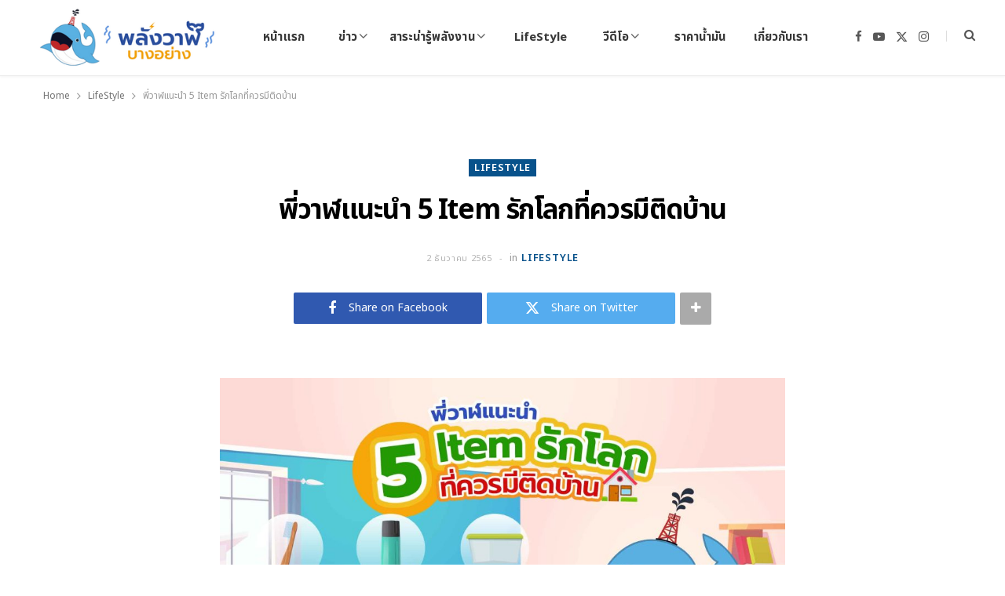

--- FILE ---
content_type: text/html; charset=UTF-8
request_url: https://www.whaleenergystation.com/lifestyle/7704/
body_size: 18986
content:
<!DOCTYPE html>
<html lang="th">

<head><style>img.lazy{min-height:1px}</style><link href="https://www.whaleenergystation.com/wp-content/plugins/w3-total-cache/pub/js/lazyload.min.js" as="script">

	<meta charset="UTF-8" />
	<meta http-equiv="x-ua-compatible" content="ie=edge" />
	<meta name="viewport" content="width=device-width, initial-scale=1" />
	<link rel="pingback" href="https://www.whaleenergystation.com/xmlrpc.php" />
	<link rel="profile" href="https://gmpg.org/xfn/11" />

	<!-- Google tag (gtag.js) -->
	<script async src="https://www.googletagmanager.com/gtag/js?id=G-YTRFS4W0CB"></script>
	<script>
	  window.dataLayer = window.dataLayer || [];
	  function gtag(){dataLayer.push(arguments);}
	  gtag('js', new Date());

	  gtag('config', 'G-YTRFS4W0CB');
	</script>
	
	<meta name='robots' content='index, follow, max-image-preview:large, max-snippet:-1, max-video-preview:-1' />

	<!-- This site is optimized with the Yoast SEO plugin v26.7 - https://yoast.com/wordpress/plugins/seo/ -->
	<title>พี่วาฬแนะนำ 5 Item รักโลกที่ควรมีติดบ้าน | Whale Energy Station</title>
	<meta name="description" content="พี่วาฬแนะนำ 5 Item รักโลกที่ควรมีติดบ้าน ข้อมูลใน พลังวาฬบางอย่าง เป็นตัวแทนของคนที่ชื่นชอบเรื่องพลังงาน สนใจในสิ่งแวดล้อม เทคโนโลยีที่มีส่วนเกี่ยวข้องกับพลังงาน จะเข้ามาอำนวยความสะดวกให้ชีวิตของเราดีขึ้น" />
	<link rel="canonical" href="https://www.whaleenergystation.com/lifestyle/7704/" />
	<meta property="og:locale" content="th_TH" />
	<meta property="og:type" content="article" />
	<meta property="og:title" content="พี่วาฬแนะนำ 5 Item รักโลกที่ควรมีติดบ้าน | Whale Energy Station" />
	<meta property="og:description" content="พี่วาฬแนะนำ 5 Item รักโลกที่ควรมีติดบ้าน ข้อมูลใน พลังวาฬบางอย่าง เป็นตัวแทนของคนที่ชื่นชอบเรื่องพลังงาน สนใจในสิ่งแวดล้อม เทคโนโลยีที่มีส่วนเกี่ยวข้องกับพลังงาน จะเข้ามาอำนวยความสะดวกให้ชีวิตของเราดีขึ้น" />
	<meta property="og:url" content="https://www.whaleenergystation.com/lifestyle/7704/" />
	<meta property="og:site_name" content="Whale Energy Station" />
	<meta property="article:publisher" content="https://www.facebook.com/whaleenergystation/" />
	<meta property="article:published_time" content="2022-12-02T10:00:11+00:00" />
	<meta property="og:image" content="https://www.whaleenergystation.com/wp-content/uploads/2022/12/20221121_Info_5Itemรักโลก_พลังวาฬ_Op01_Web.jpg" />
	<meta property="og:image:width" content="1920" />
	<meta property="og:image:height" content="1080" />
	<meta property="og:image:type" content="image/jpeg" />
	<meta name="author" content="whaleadmin" />
	<meta name="twitter:card" content="summary_large_image" />
	<meta name="twitter:creator" content="@WhaleEnergy" />
	<meta name="twitter:site" content="@WhaleEnergy" />
	<meta name="twitter:label1" content="Written by" />
	<meta name="twitter:data1" content="whaleadmin" />
	<script type="application/ld+json" class="yoast-schema-graph">{"@context":"https://schema.org","@graph":[{"@type":"Article","@id":"https://www.whaleenergystation.com/lifestyle/7704/#article","isPartOf":{"@id":"https://www.whaleenergystation.com/lifestyle/7704/"},"author":{"name":"whaleadmin","@id":"https://www.whaleenergystation.com/#/schema/person/05f54c4c9e812ddf25d8c19671e64a2b"},"headline":"พี่วาฬแนะนำ 5 Item รักโลกที่ควรมีติดบ้าน","datePublished":"2022-12-02T10:00:11+00:00","mainEntityOfPage":{"@id":"https://www.whaleenergystation.com/lifestyle/7704/"},"wordCount":11,"publisher":{"@id":"https://www.whaleenergystation.com/#organization"},"image":{"@id":"https://www.whaleenergystation.com/lifestyle/7704/#primaryimage"},"thumbnailUrl":"https://www.whaleenergystation.com/wp-content/uploads/2022/12/20221121_Info_5Itemรักโลก_พลังวาฬ_Op01_Web.jpg","keywords":["#พลังวาฬบางอย่าง #รักษ์โลก #ผึ้ง  #สิ่งแวดล้อม"],"articleSection":["LifeStyle"],"inLanguage":"th"},{"@type":"WebPage","@id":"https://www.whaleenergystation.com/lifestyle/7704/","url":"https://www.whaleenergystation.com/lifestyle/7704/","name":"พี่วาฬแนะนำ 5 Item รักโลกที่ควรมีติดบ้าน | Whale Energy Station","isPartOf":{"@id":"https://www.whaleenergystation.com/#website"},"primaryImageOfPage":{"@id":"https://www.whaleenergystation.com/lifestyle/7704/#primaryimage"},"image":{"@id":"https://www.whaleenergystation.com/lifestyle/7704/#primaryimage"},"thumbnailUrl":"https://www.whaleenergystation.com/wp-content/uploads/2022/12/20221121_Info_5Itemรักโลก_พลังวาฬ_Op01_Web.jpg","datePublished":"2022-12-02T10:00:11+00:00","description":"พี่วาฬแนะนำ 5 Item รักโลกที่ควรมีติดบ้าน ข้อมูลใน พลังวาฬบางอย่าง เป็นตัวแทนของคนที่ชื่นชอบเรื่องพลังงาน สนใจในสิ่งแวดล้อม เทคโนโลยีที่มีส่วนเกี่ยวข้องกับพลังงาน จะเข้ามาอำนวยความสะดวกให้ชีวิตของเราดีขึ้น","breadcrumb":{"@id":"https://www.whaleenergystation.com/lifestyle/7704/#breadcrumb"},"inLanguage":"th","potentialAction":[{"@type":"ReadAction","target":["https://www.whaleenergystation.com/lifestyle/7704/"]}]},{"@type":"ImageObject","inLanguage":"th","@id":"https://www.whaleenergystation.com/lifestyle/7704/#primaryimage","url":"https://www.whaleenergystation.com/wp-content/uploads/2022/12/20221121_Info_5Itemรักโลก_พลังวาฬ_Op01_Web.jpg","contentUrl":"https://www.whaleenergystation.com/wp-content/uploads/2022/12/20221121_Info_5Itemรักโลก_พลังวาฬ_Op01_Web.jpg","width":1920,"height":1080},{"@type":"BreadcrumbList","@id":"https://www.whaleenergystation.com/lifestyle/7704/#breadcrumb","itemListElement":[{"@type":"ListItem","position":1,"name":"หน้าหลัก","item":"https://www.whaleenergystation.com/"},{"@type":"ListItem","position":2,"name":"พี่วาฬแนะนำ 5 Item รักโลกที่ควรมีติดบ้าน"}]},{"@type":"WebSite","@id":"https://www.whaleenergystation.com/#website","url":"https://www.whaleenergystation.com/","name":"Whale Energy Station","description":"พลังวาฬบางอย่าง","publisher":{"@id":"https://www.whaleenergystation.com/#organization"},"potentialAction":[{"@type":"SearchAction","target":{"@type":"EntryPoint","urlTemplate":"https://www.whaleenergystation.com/?s={search_term_string}"},"query-input":{"@type":"PropertyValueSpecification","valueRequired":true,"valueName":"search_term_string"}}],"inLanguage":"th"},{"@type":"Organization","@id":"https://www.whaleenergystation.com/#organization","name":"Whale Energy Station","url":"https://www.whaleenergystation.com/","logo":{"@type":"ImageObject","inLanguage":"th","@id":"https://www.whaleenergystation.com/#/schema/logo/image/","url":"https://www.whaleenergystation.com/wp-content/uploads/2020/11/LOGO_whaleenergy-03.png","contentUrl":"https://www.whaleenergystation.com/wp-content/uploads/2020/11/LOGO_whaleenergy-03.png","width":1001,"height":1001,"caption":"Whale Energy Station"},"image":{"@id":"https://www.whaleenergystation.com/#/schema/logo/image/"},"sameAs":["https://www.facebook.com/whaleenergystation/","https://x.com/WhaleEnergy","https://www.instagram.com/WhaleEnergyStation/","https://www.youtube.com/channel/UCKrL1j-PPMbCsuvMVDA7Kag"]},{"@type":"Person","@id":"https://www.whaleenergystation.com/#/schema/person/05f54c4c9e812ddf25d8c19671e64a2b","name":"whaleadmin","image":{"@type":"ImageObject","inLanguage":"th","@id":"https://www.whaleenergystation.com/#/schema/person/image/","url":"https://secure.gravatar.com/avatar/68d7ece344d6b7c658f64e3a71f77169c325c1140ce3f22c89dd93a40129db87?s=96&d=mm&r=g","contentUrl":"https://secure.gravatar.com/avatar/68d7ece344d6b7c658f64e3a71f77169c325c1140ce3f22c89dd93a40129db87?s=96&d=mm&r=g","caption":"whaleadmin"},"url":"https://www.whaleenergystation.com/author/whaleadmin/"}]}</script>
	<!-- / Yoast SEO plugin. -->


<link href="https://www.googletagmanager.com" rel="preconnect"><link href="https://fonts.gstatic.com" rel="preconnect" crossorigin><link href="https://www.google-analytics.com" rel="preconnect"><link rel="alternate" type="application/rss+xml" title="Whale Energy Station &raquo; ฟีด" href="https://www.whaleenergystation.com/feed/" />
<link rel="alternate" title="oEmbed (JSON)" type="application/json+oembed" href="https://www.whaleenergystation.com/wp-json/oembed/1.0/embed?url=https%3A%2F%2Fwww.whaleenergystation.com%2Flifestyle%2F7704%2F" />
<link rel="alternate" title="oEmbed (XML)" type="text/xml+oembed" href="https://www.whaleenergystation.com/wp-json/oembed/1.0/embed?url=https%3A%2F%2Fwww.whaleenergystation.com%2Flifestyle%2F7704%2F&#038;format=xml" />
<style id='wp-img-auto-sizes-contain-inline-css' type='text/css'>
img:is([sizes=auto i],[sizes^="auto," i]){contain-intrinsic-size:3000px 1500px}
/*# sourceURL=wp-img-auto-sizes-contain-inline-css */
</style>
<style id='cf-frontend-style-inline-css' type='text/css'>
@font-face {
	font-family: 'Noto Sans Thai';
	font-weight: 400;
	font-display: auto;
	src: url('https://www.whaleenergystation.com/wp-content/uploads/2020/09/NotoSansThai-Regular.ttf') format('truetype');
}
/*# sourceURL=cf-frontend-style-inline-css */
</style>
<style id='wp-emoji-styles-inline-css' type='text/css'>

	img.wp-smiley, img.emoji {
		display: inline !important;
		border: none !important;
		box-shadow: none !important;
		height: 1em !important;
		width: 1em !important;
		margin: 0 0.07em !important;
		vertical-align: -0.1em !important;
		background: none !important;
		padding: 0 !important;
	}
/*# sourceURL=wp-emoji-styles-inline-css */
</style>
<style id='wp-block-library-inline-css' type='text/css'>
:root{--wp-block-synced-color:#7a00df;--wp-block-synced-color--rgb:122,0,223;--wp-bound-block-color:var(--wp-block-synced-color);--wp-editor-canvas-background:#ddd;--wp-admin-theme-color:#007cba;--wp-admin-theme-color--rgb:0,124,186;--wp-admin-theme-color-darker-10:#006ba1;--wp-admin-theme-color-darker-10--rgb:0,107,160.5;--wp-admin-theme-color-darker-20:#005a87;--wp-admin-theme-color-darker-20--rgb:0,90,135;--wp-admin-border-width-focus:2px}@media (min-resolution:192dpi){:root{--wp-admin-border-width-focus:1.5px}}.wp-element-button{cursor:pointer}:root .has-very-light-gray-background-color{background-color:#eee}:root .has-very-dark-gray-background-color{background-color:#313131}:root .has-very-light-gray-color{color:#eee}:root .has-very-dark-gray-color{color:#313131}:root .has-vivid-green-cyan-to-vivid-cyan-blue-gradient-background{background:linear-gradient(135deg,#00d084,#0693e3)}:root .has-purple-crush-gradient-background{background:linear-gradient(135deg,#34e2e4,#4721fb 50%,#ab1dfe)}:root .has-hazy-dawn-gradient-background{background:linear-gradient(135deg,#faaca8,#dad0ec)}:root .has-subdued-olive-gradient-background{background:linear-gradient(135deg,#fafae1,#67a671)}:root .has-atomic-cream-gradient-background{background:linear-gradient(135deg,#fdd79a,#004a59)}:root .has-nightshade-gradient-background{background:linear-gradient(135deg,#330968,#31cdcf)}:root .has-midnight-gradient-background{background:linear-gradient(135deg,#020381,#2874fc)}:root{--wp--preset--font-size--normal:16px;--wp--preset--font-size--huge:42px}.has-regular-font-size{font-size:1em}.has-larger-font-size{font-size:2.625em}.has-normal-font-size{font-size:var(--wp--preset--font-size--normal)}.has-huge-font-size{font-size:var(--wp--preset--font-size--huge)}.has-text-align-center{text-align:center}.has-text-align-left{text-align:left}.has-text-align-right{text-align:right}.has-fit-text{white-space:nowrap!important}#end-resizable-editor-section{display:none}.aligncenter{clear:both}.items-justified-left{justify-content:flex-start}.items-justified-center{justify-content:center}.items-justified-right{justify-content:flex-end}.items-justified-space-between{justify-content:space-between}.screen-reader-text{border:0;clip-path:inset(50%);height:1px;margin:-1px;overflow:hidden;padding:0;position:absolute;width:1px;word-wrap:normal!important}.screen-reader-text:focus{background-color:#ddd;clip-path:none;color:#444;display:block;font-size:1em;height:auto;left:5px;line-height:normal;padding:15px 23px 14px;text-decoration:none;top:5px;width:auto;z-index:100000}html :where(.has-border-color){border-style:solid}html :where([style*=border-top-color]){border-top-style:solid}html :where([style*=border-right-color]){border-right-style:solid}html :where([style*=border-bottom-color]){border-bottom-style:solid}html :where([style*=border-left-color]){border-left-style:solid}html :where([style*=border-width]){border-style:solid}html :where([style*=border-top-width]){border-top-style:solid}html :where([style*=border-right-width]){border-right-style:solid}html :where([style*=border-bottom-width]){border-bottom-style:solid}html :where([style*=border-left-width]){border-left-style:solid}html :where(img[class*=wp-image-]){height:auto;max-width:100%}:where(figure){margin:0 0 1em}html :where(.is-position-sticky){--wp-admin--admin-bar--position-offset:var(--wp-admin--admin-bar--height,0px)}@media screen and (max-width:600px){html :where(.is-position-sticky){--wp-admin--admin-bar--position-offset:0px}}

/*# sourceURL=wp-block-library-inline-css */
</style><style id='global-styles-inline-css' type='text/css'>
:root{--wp--preset--aspect-ratio--square: 1;--wp--preset--aspect-ratio--4-3: 4/3;--wp--preset--aspect-ratio--3-4: 3/4;--wp--preset--aspect-ratio--3-2: 3/2;--wp--preset--aspect-ratio--2-3: 2/3;--wp--preset--aspect-ratio--16-9: 16/9;--wp--preset--aspect-ratio--9-16: 9/16;--wp--preset--color--black: #000000;--wp--preset--color--cyan-bluish-gray: #abb8c3;--wp--preset--color--white: #ffffff;--wp--preset--color--pale-pink: #f78da7;--wp--preset--color--vivid-red: #cf2e2e;--wp--preset--color--luminous-vivid-orange: #ff6900;--wp--preset--color--luminous-vivid-amber: #fcb900;--wp--preset--color--light-green-cyan: #7bdcb5;--wp--preset--color--vivid-green-cyan: #00d084;--wp--preset--color--pale-cyan-blue: #8ed1fc;--wp--preset--color--vivid-cyan-blue: #0693e3;--wp--preset--color--vivid-purple: #9b51e0;--wp--preset--gradient--vivid-cyan-blue-to-vivid-purple: linear-gradient(135deg,rgb(6,147,227) 0%,rgb(155,81,224) 100%);--wp--preset--gradient--light-green-cyan-to-vivid-green-cyan: linear-gradient(135deg,rgb(122,220,180) 0%,rgb(0,208,130) 100%);--wp--preset--gradient--luminous-vivid-amber-to-luminous-vivid-orange: linear-gradient(135deg,rgb(252,185,0) 0%,rgb(255,105,0) 100%);--wp--preset--gradient--luminous-vivid-orange-to-vivid-red: linear-gradient(135deg,rgb(255,105,0) 0%,rgb(207,46,46) 100%);--wp--preset--gradient--very-light-gray-to-cyan-bluish-gray: linear-gradient(135deg,rgb(238,238,238) 0%,rgb(169,184,195) 100%);--wp--preset--gradient--cool-to-warm-spectrum: linear-gradient(135deg,rgb(74,234,220) 0%,rgb(151,120,209) 20%,rgb(207,42,186) 40%,rgb(238,44,130) 60%,rgb(251,105,98) 80%,rgb(254,248,76) 100%);--wp--preset--gradient--blush-light-purple: linear-gradient(135deg,rgb(255,206,236) 0%,rgb(152,150,240) 100%);--wp--preset--gradient--blush-bordeaux: linear-gradient(135deg,rgb(254,205,165) 0%,rgb(254,45,45) 50%,rgb(107,0,62) 100%);--wp--preset--gradient--luminous-dusk: linear-gradient(135deg,rgb(255,203,112) 0%,rgb(199,81,192) 50%,rgb(65,88,208) 100%);--wp--preset--gradient--pale-ocean: linear-gradient(135deg,rgb(255,245,203) 0%,rgb(182,227,212) 50%,rgb(51,167,181) 100%);--wp--preset--gradient--electric-grass: linear-gradient(135deg,rgb(202,248,128) 0%,rgb(113,206,126) 100%);--wp--preset--gradient--midnight: linear-gradient(135deg,rgb(2,3,129) 0%,rgb(40,116,252) 100%);--wp--preset--font-size--small: 13px;--wp--preset--font-size--medium: 20px;--wp--preset--font-size--large: 36px;--wp--preset--font-size--x-large: 42px;--wp--preset--spacing--20: 0.44rem;--wp--preset--spacing--30: 0.67rem;--wp--preset--spacing--40: 1rem;--wp--preset--spacing--50: 1.5rem;--wp--preset--spacing--60: 2.25rem;--wp--preset--spacing--70: 3.38rem;--wp--preset--spacing--80: 5.06rem;--wp--preset--shadow--natural: 6px 6px 9px rgba(0, 0, 0, 0.2);--wp--preset--shadow--deep: 12px 12px 50px rgba(0, 0, 0, 0.4);--wp--preset--shadow--sharp: 6px 6px 0px rgba(0, 0, 0, 0.2);--wp--preset--shadow--outlined: 6px 6px 0px -3px rgb(255, 255, 255), 6px 6px rgb(0, 0, 0);--wp--preset--shadow--crisp: 6px 6px 0px rgb(0, 0, 0);}:where(.is-layout-flex){gap: 0.5em;}:where(.is-layout-grid){gap: 0.5em;}body .is-layout-flex{display: flex;}.is-layout-flex{flex-wrap: wrap;align-items: center;}.is-layout-flex > :is(*, div){margin: 0;}body .is-layout-grid{display: grid;}.is-layout-grid > :is(*, div){margin: 0;}:where(.wp-block-columns.is-layout-flex){gap: 2em;}:where(.wp-block-columns.is-layout-grid){gap: 2em;}:where(.wp-block-post-template.is-layout-flex){gap: 1.25em;}:where(.wp-block-post-template.is-layout-grid){gap: 1.25em;}.has-black-color{color: var(--wp--preset--color--black) !important;}.has-cyan-bluish-gray-color{color: var(--wp--preset--color--cyan-bluish-gray) !important;}.has-white-color{color: var(--wp--preset--color--white) !important;}.has-pale-pink-color{color: var(--wp--preset--color--pale-pink) !important;}.has-vivid-red-color{color: var(--wp--preset--color--vivid-red) !important;}.has-luminous-vivid-orange-color{color: var(--wp--preset--color--luminous-vivid-orange) !important;}.has-luminous-vivid-amber-color{color: var(--wp--preset--color--luminous-vivid-amber) !important;}.has-light-green-cyan-color{color: var(--wp--preset--color--light-green-cyan) !important;}.has-vivid-green-cyan-color{color: var(--wp--preset--color--vivid-green-cyan) !important;}.has-pale-cyan-blue-color{color: var(--wp--preset--color--pale-cyan-blue) !important;}.has-vivid-cyan-blue-color{color: var(--wp--preset--color--vivid-cyan-blue) !important;}.has-vivid-purple-color{color: var(--wp--preset--color--vivid-purple) !important;}.has-black-background-color{background-color: var(--wp--preset--color--black) !important;}.has-cyan-bluish-gray-background-color{background-color: var(--wp--preset--color--cyan-bluish-gray) !important;}.has-white-background-color{background-color: var(--wp--preset--color--white) !important;}.has-pale-pink-background-color{background-color: var(--wp--preset--color--pale-pink) !important;}.has-vivid-red-background-color{background-color: var(--wp--preset--color--vivid-red) !important;}.has-luminous-vivid-orange-background-color{background-color: var(--wp--preset--color--luminous-vivid-orange) !important;}.has-luminous-vivid-amber-background-color{background-color: var(--wp--preset--color--luminous-vivid-amber) !important;}.has-light-green-cyan-background-color{background-color: var(--wp--preset--color--light-green-cyan) !important;}.has-vivid-green-cyan-background-color{background-color: var(--wp--preset--color--vivid-green-cyan) !important;}.has-pale-cyan-blue-background-color{background-color: var(--wp--preset--color--pale-cyan-blue) !important;}.has-vivid-cyan-blue-background-color{background-color: var(--wp--preset--color--vivid-cyan-blue) !important;}.has-vivid-purple-background-color{background-color: var(--wp--preset--color--vivid-purple) !important;}.has-black-border-color{border-color: var(--wp--preset--color--black) !important;}.has-cyan-bluish-gray-border-color{border-color: var(--wp--preset--color--cyan-bluish-gray) !important;}.has-white-border-color{border-color: var(--wp--preset--color--white) !important;}.has-pale-pink-border-color{border-color: var(--wp--preset--color--pale-pink) !important;}.has-vivid-red-border-color{border-color: var(--wp--preset--color--vivid-red) !important;}.has-luminous-vivid-orange-border-color{border-color: var(--wp--preset--color--luminous-vivid-orange) !important;}.has-luminous-vivid-amber-border-color{border-color: var(--wp--preset--color--luminous-vivid-amber) !important;}.has-light-green-cyan-border-color{border-color: var(--wp--preset--color--light-green-cyan) !important;}.has-vivid-green-cyan-border-color{border-color: var(--wp--preset--color--vivid-green-cyan) !important;}.has-pale-cyan-blue-border-color{border-color: var(--wp--preset--color--pale-cyan-blue) !important;}.has-vivid-cyan-blue-border-color{border-color: var(--wp--preset--color--vivid-cyan-blue) !important;}.has-vivid-purple-border-color{border-color: var(--wp--preset--color--vivid-purple) !important;}.has-vivid-cyan-blue-to-vivid-purple-gradient-background{background: var(--wp--preset--gradient--vivid-cyan-blue-to-vivid-purple) !important;}.has-light-green-cyan-to-vivid-green-cyan-gradient-background{background: var(--wp--preset--gradient--light-green-cyan-to-vivid-green-cyan) !important;}.has-luminous-vivid-amber-to-luminous-vivid-orange-gradient-background{background: var(--wp--preset--gradient--luminous-vivid-amber-to-luminous-vivid-orange) !important;}.has-luminous-vivid-orange-to-vivid-red-gradient-background{background: var(--wp--preset--gradient--luminous-vivid-orange-to-vivid-red) !important;}.has-very-light-gray-to-cyan-bluish-gray-gradient-background{background: var(--wp--preset--gradient--very-light-gray-to-cyan-bluish-gray) !important;}.has-cool-to-warm-spectrum-gradient-background{background: var(--wp--preset--gradient--cool-to-warm-spectrum) !important;}.has-blush-light-purple-gradient-background{background: var(--wp--preset--gradient--blush-light-purple) !important;}.has-blush-bordeaux-gradient-background{background: var(--wp--preset--gradient--blush-bordeaux) !important;}.has-luminous-dusk-gradient-background{background: var(--wp--preset--gradient--luminous-dusk) !important;}.has-pale-ocean-gradient-background{background: var(--wp--preset--gradient--pale-ocean) !important;}.has-electric-grass-gradient-background{background: var(--wp--preset--gradient--electric-grass) !important;}.has-midnight-gradient-background{background: var(--wp--preset--gradient--midnight) !important;}.has-small-font-size{font-size: var(--wp--preset--font-size--small) !important;}.has-medium-font-size{font-size: var(--wp--preset--font-size--medium) !important;}.has-large-font-size{font-size: var(--wp--preset--font-size--large) !important;}.has-x-large-font-size{font-size: var(--wp--preset--font-size--x-large) !important;}
/*# sourceURL=global-styles-inline-css */
</style>

<style id='classic-theme-styles-inline-css' type='text/css'>
/*! This file is auto-generated */
.wp-block-button__link{color:#fff;background-color:#32373c;border-radius:9999px;box-shadow:none;text-decoration:none;padding:calc(.667em + 2px) calc(1.333em + 2px);font-size:1.125em}.wp-block-file__button{background:#32373c;color:#fff;text-decoration:none}
/*# sourceURL=/wp-includes/css/classic-themes.min.css */
</style>
<link rel='stylesheet' id='contact-form-7-css' href='https://www.whaleenergystation.com/wp-content/plugins/contact-form-7/includes/css/styles.css?ver=6.1.4' type='text/css' media='all' />
<link crossorigin="anonymous" rel='stylesheet' id='cheerup-fonts-css' href='https://fonts.googleapis.com/css?family=Open+Sans%3A400%2C400i%2C600%2C700%7CLora%3A400i&#038;subset=thai' type='text/css' media='all' />
<link rel='stylesheet' id='cheerup-core-css' href='https://www.whaleenergystation.com/wp-content/themes/cheerup/style.css?ver=8.0.1' type='text/css' media='all' />
<link rel='stylesheet' id='cheerup-icons-css' href='https://www.whaleenergystation.com/wp-content/themes/cheerup/css/icons/icons.css?ver=8.0.1' type='text/css' media='all' />
<link rel='stylesheet' id='cheerup-lightbox-css' href='https://www.whaleenergystation.com/wp-content/themes/cheerup/css/lightbox.css?ver=8.0.1' type='text/css' media='all' />
<link rel='stylesheet' id='cheerup-skin-css' href='https://www.whaleenergystation.com/wp-content/themes/cheerup/css/skin-bold.css?ver=8.0.1' type='text/css' media='all' />
<style id='cheerup-skin-inline-css' type='text/css'>
:root { --text-font: "Noto Sans Thai", system-ui, -apple-system, "Segoe UI", Arial, sans-serif;
--body-font: "Noto Sans Thai", system-ui, -apple-system, "Segoe UI", Arial, sans-serif;
--ui-font: "Noto Sans Thai", system-ui, -apple-system, "Segoe UI", Arial, sans-serif;
--title-font: "Noto Sans Thai", system-ui, -apple-system, "Segoe UI", Arial, sans-serif;
--h-font: "Noto Sans Thai", system-ui, -apple-system, "Segoe UI", Arial, sans-serif;
--alt-font: "Noto Sans Thai", system-ui, -apple-system, "Segoe UI", Arial, sans-serif;
--alt-font2: "Noto Sans Thai", system-ui, -apple-system, "Segoe UI", Arial, sans-serif;
--title-font: "Noto Sans Thai", system-ui, -apple-system, "Segoe UI", Arial, sans-serif;
--h-font: "Noto Sans Thai", system-ui, -apple-system, "Segoe UI", Arial, sans-serif;
--large-post-title: 40px; }
.main-footer .upper-footer { background-color: #1773d5; border-top: none; }
.main-footer .lower-footer { background-color: #1773d5; border-top: none; }
.read-more-btn { background-color: #0870d8; }
.common-slider .post-title, .common-slider .heading { font-family: "Noto Sans", system-ui, -apple-system, "Segoe UI", Arial, sans-serif; }
.beauty-slider .overlay { background-color: #ffffff; }
.the-page .the-page-title { font-family: "Noto Sans", system-ui, -apple-system, "Segoe UI", Arial, sans-serif; }
@media (min-width: 768px) and (max-width: 940px) { .large-post .post-title-alt { font-size: 27px; } }
@media (max-width: 767px) { .large-post .post-title-alt { font-size: 21px; } }


/*# sourceURL=cheerup-skin-inline-css */
</style>
<link rel='stylesheet' id='cheerup-font-raleway-css' href='https://www.whaleenergystation.com/wp-content/themes/cheerup/css/fonts/raleway.css?ver=8.0.1' type='text/css' media='all' />
<link crossorigin="anonymous" rel='stylesheet' id='cheerup-gfonts-custom-css' href='https://fonts.googleapis.com/css?family=Noto+Sans+Thai%3A400%2C500%2C600%2C700%7CNoto+Sans%3A400%2C500%2C600%2C700&#038;subset=thai' type='text/css' media='all' />
<script type="text/javascript" src="https://www.whaleenergystation.com/wp-includes/js/jquery/jquery.min.js?ver=3.7.1" id="jquery-core-js"></script>
<script type="text/javascript" src="https://www.whaleenergystation.com/wp-includes/js/jquery/jquery-migrate.min.js?ver=3.4.1" id="jquery-migrate-js"></script>
<script type="text/javascript" id="cheerup-lazy-inline-js-after">
/* <![CDATA[ */
/**
 * @copyright ThemeSphere
 * @preserve
 */
var BunyadLazy={};BunyadLazy.load=function(){function a(e,n){var t={};e.dataset.bgset&&e.dataset.sizes?(t.sizes=e.dataset.sizes,t.srcset=e.dataset.bgset):t.src=e.dataset.bgsrc,function(t){var a=t.dataset.ratio;if(0<a){const e=t.parentElement;if(e.classList.contains("media-ratio")){const n=e.style;n.getPropertyValue("--a-ratio")||(n.paddingBottom=100/a+"%")}}}(e);var a,o=document.createElement("img");for(a in o.onload=function(){var t="url('"+(o.currentSrc||o.src)+"')",a=e.style;a.backgroundImage!==t&&requestAnimationFrame(()=>{a.backgroundImage=t,n&&n()}),o.onload=null,o.onerror=null,o=null},o.onerror=o.onload,t)o.setAttribute(a,t[a]);o&&o.complete&&0<o.naturalWidth&&o.onload&&o.onload()}function e(t){t.dataset.loaded||a(t,()=>{document.dispatchEvent(new Event("lazyloaded")),t.dataset.loaded=1})}function n(t){"complete"===document.readyState?t():window.addEventListener("load",t)}return{initEarly:function(){var t,a=()=>{document.querySelectorAll(".img.bg-cover:not(.lazyload)").forEach(e)};"complete"!==document.readyState?(t=setInterval(a,150),n(()=>{a(),clearInterval(t)})):a()},callOnLoad:n,initBgImages:function(t){t&&n(()=>{document.querySelectorAll(".img.bg-cover").forEach(e)})},bgLoad:a}}(),BunyadLazy.load.initEarly();
//# sourceURL=cheerup-lazy-inline-js-after
/* ]]> */
</script>
<link rel="https://api.w.org/" href="https://www.whaleenergystation.com/wp-json/" /><link rel="alternate" title="JSON" type="application/json" href="https://www.whaleenergystation.com/wp-json/wp/v2/posts/7704" /><link rel="EditURI" type="application/rsd+xml" title="RSD" href="https://www.whaleenergystation.com/xmlrpc.php?rsd" />
<meta name="generator" content="WordPress 6.9" />
<link rel='shortlink' href='https://www.whaleenergystation.com/?p=7704' />
<meta name="generator" content="Site Kit by Google 1.170.0" /><script>var Sphere_Plugin = {"ajaxurl":"https:\/\/www.whaleenergystation.com\/wp-admin\/admin-ajax.php"};</script><link rel="amphtml" href="https://www.whaleenergystation.com/lifestyle/7704/?amp"><link rel="icon" href="https://www.whaleenergystation.com/wp-content/uploads/2020/11/cropped-final-32x32.jpg" sizes="32x32" />
<link rel="icon" href="https://www.whaleenergystation.com/wp-content/uploads/2020/11/cropped-final-192x192.jpg" sizes="192x192" />
<link rel="apple-touch-icon" href="https://www.whaleenergystation.com/wp-content/uploads/2020/11/cropped-final-180x180.jpg" />
<meta name="msapplication-TileImage" content="https://www.whaleenergystation.com/wp-content/uploads/2020/11/cropped-final-270x270.jpg" />
		<style type="text/css" id="wp-custom-css">
			@font-face {
  font-family: 'Noto Sans Thai';
  src:
    url('https://cdn.lazywasabi.net/fonts/NotoSansThai/NotoSansThai-Bold.woff2')
    format('woff2'),
    url('https://cdn.lazywasabi.net/fonts/NotoSansThai/NotoSansThai-Bold.woff')
    format('woff');
  font-style: normal;
  font-weight: bold;
  font-display: swap;
}

body{
  font-family: 'Noto Sans Thai';
}
.back-to-top{
	color: white !important;
}
.tsi-angle-up{
	color: white !important;
}
.read-more a{
	background-color: #0870D8 !important;
}
.bold-slider{
	margin-left: 0px;
	margin-right: 0px;
}

.main-footer.bold{
	margin-left: 0px;
	margin-right: 0px;
}
.lower-footer{
	border-top: 1px solid white !important;
	margin-left: 0px;
	margin-right: 0px;
}
.read-more-btn{
	font-size: 13px;
	padding-bottom: 10px;
	padding-top: 10px;
}
.thumbs{
	padding: 15px !important;
}
.bold-slider .post-thumb {
	width: 118px;
	height: 78px;
}
.main{
	margin-top: 44px;
}
.posts-carousel-b .the-carousel {
	padding: 23px;
}
.posts-carousel-b .post{
	margin-right: 23px;
}
.blocks .block{
	margin-bottom: 55px;
}

.navigation.simple .menu-item-has-children > a:after {
    font-size: 18px;
}

.navigation .menu-item-has-children > a:after {
	margin-left: 2px;
/* 	margin-right: 5px; */
}
.navigation.inline .menu > li > ul, .navigation.inline .menu > li > .sub-menu {
    margin-left: 10px;
    margin-top: 0;
}
@media (min-width: 1201px)
	.content-spacious-full{
		max-width: 949px !important;
}
@media (min-width: 1201px)
	.the-post-modern{
		width: 100%;
}
.archive .main, .page .main, .single:not(.layout-creative) .main {
	margin-top: 71px;
}
.bold-slider .overlay {
	top:70%;
	font-family: 'Noto Sans Thai';
}
.bold-slider .cats {
  display: none;
}
.bold-slider .author {
	display: none;
}
.logo-image {
	width: 250px !important;
}
.main-head.simple .inner.sticky-bar .logo-image {
  max-height: 65px;
}
.single-creative .featured{
	margin: 0px;
}

#menu-item-1554 > a{
	letter-spacing: .05px !important;
	margin-left: 84px;
	font-size: 15px !important;
}
#menu-item-1806{
	padding-left: 10px;
}
#menu-item-1806 > a{
		letter-spacing: .05px !important;
	padding-left: 15px;
	padding-right: 5px !important;
}
#menu-item-1807 > a{
		letter-spacing: .05px !important;
	padding-left:22px;
}
#menu-item-1560 > a{
		letter-spacing: .05px !important;
	padding-left: 8px;
}
#menu-item-1561{
	padding-left: 10px;
}
#menu-item-1556{
	padding-left: 8px;
}
#menu-item-1558{
	padding-left: 3px;
}

.bold-slider > .thumbs-wrap > .thumbs > .post-thumb{
	padding-right: 5px; 
}
.slick-list > .slick-track > .item{
/* 	height: 542px !important; */
}
.slick-list > .slick-track > .item > .image-link > .bg-cover{
	background-position: top;
/* 	height: 542px !important; */
}

.upper-footer > .wrap > .widgets > #bunyad-posts-widget-2 > .posts > .post > .content > .post-meta > .below > a > .post-date {
	color: white !important;
}
#custom_html-2 > .textwidget > div {
	margin-top:10px;
	font-size: 13px !important;
}

#bunyad-posts-widget-2 > .posts > .post > .content > .post-meta > h4 {
	height: 40px;
	 -webkit-box-orient: vertical;
		display: -webkit-box;
		-webkit-line-clamp: 2;
	  text-overflow: ellipse;
		overflow: hidden;
}

/*
.main-footer.bold .upper-footer{
	padding-bottom: 0px !important;
}
*/

.counters::before {
	float: left;
	content: 'แชร์';
	padding-right: 10px;
	padding-top: 5px;
  align-content: center !important;
}

.post-share-icons a{
	font-size: 16px;
}


#custom_html-2 > .textwidget > div {
	margin-top: 5px!important;
	font-size: 16px!important;
}
.widget-posts .post{
	margin-bottom: 40px;
}
#custom_html-2 > .textwidget > hr {
	margin:30px 0px 30px 0px;
}

.wpcf7-form > p{
/* 	margin: 0px !important; */
	font-size: 16px;
	color: #7e7e7e !important;
}

.post-tags > a {
	color: #808080 !important;
	font-size: 14px!important;
}
.single-post > .main-wrap > .single-creative > .cf > .featured > .overlay > .post-meta
.cat-labels > .category{
	padding-left: 0px !important;
	color: #4394a9 !important;
}

.col-12 > .overlay-post >.post-meta .text-in{
	margin-right: 0px!important;
}

.col-12 > .overlay-post > .post-meta > .meta-above > .cat-labels > .category::before{
	content: 'in';
		padding-right: 4px;
	color: #969696 !important;
	font-size: 12px;
font-style: normal;
	text-transform: lowercase;
}
.tsi-repeat:before{
	content: '';
}

.category{
	line-height:10px;
}

.single-creative .featured .overlay{
	top: 70%!important;
}

.overlay > .post-meta > .meta-above > .cat-labels > .category{
	font-size: 12px;
	background-color: transparent !important;
}

.post-footer {
	display: none;
}

.text-in{
	color: #969696 !important;
	font-size: 12px !important;
		font-style: normal !important;
}

.post-meta
.cat-labels > .category{
	background: #f7f7f7;
	font-size: 12px;
	padding: 10px;
}

.post-meta .cat-labels .category {
	color: #3d90a7;	
}
.category{
	font-size: 13px !important;
}

.load-button{
	width: 87px !important;
}
.main-pagination .load-button {
	border: 0.5px solid black;
}

.meta-above > .meta-item >.post-date{
	margin-right: 10px;
}

.home > .main-wrap > .main {
	margin-top: 50px;
}

.date-link{
	pointer-events: none;
}

.overlay > .post-meta > .below > .date-link > .post-date {
	color: #969696;
}

.post-share {
	float: right;
}

.single-creative > .cf > .featured > a > img {
	display: none;
}

@media only screen and (min-width: 320px)  {
	.bold-slider .heading {
    font-size: 16px !important;
	}

	.overlay-post .post-title {
    font-size: 16px !important;
	}
}

@media only screen and (min-width: 540px){
	.bold-slider .heading{
		font-size: 32px!important;
	}
	.overlay-post .post-title {
    font-size: 28px !important;
	}
}

.widget_categories li, .widget_product_categories li, .widget_archive li {
    padding: 3px 0;
    border-bottom: 0px;
        border-bottom-color: currentcolor;
        border-bottom-style: none;
        border-bottom-width: 0px;
}
.upper-footer .widget-about .about-text {
    font-size: 14px;
    color: white;
}
.upper-footer .widget-about .text.below {
    color: white;
}
.widget_categories li, .widget_product_categories li, .widget_archive li {
   color: white;
}
.widget-about .about-text.below {
    margin-top: 2px;
}		</style>
		
</head>

<body class="wp-singular post-template-default single single-post postid-7704 single-format-standard wp-theme-cheerup no-sidebar layout-magazine skin-bold has-lb has-lb-s">


<div class="main-wrap">

	
		
		
<header id="main-head" class="main-head head-nav-below simple has-search-overlay">

	<div class="inner inner-head ts-contain" data-sticky-bar="smart">
		<div class="wrap">
		
			<div class="left-contain">
				<span class="mobile-nav"><i class="tsi tsi-bars"></i></span>	
			
						<div class="title">
			
			<a href="https://www.whaleenergystation.com/" title="Whale Energy Station" rel="home">
			
							
									
		<img class="mobile-logo lazy" src="data:image/svg+xml,%3Csvg%20xmlns='http://www.w3.org/2000/svg'%20viewBox='0%200%20150%2047'%3E%3C/svg%3E" data-src="https://www.whaleenergystation.com/wp-content/uploads/2022/03/LOGO-04.png" width="150" height="47" 
			alt="Whale Energy Station" />

						
				<img src="data:image/svg+xml,%3Csvg%20xmlns='http://www.w3.org/2000/svg'%20viewBox='0%200%20300%2094'%3E%3C/svg%3E" data-src="https://www.whaleenergystation.com/wp-content/uploads/2022/03/LOGO-04.png" class="logo-image lazy" alt="Whale Energy Station" width="300" height="94" />

						
			</a>
		
		</div>			
			</div>
				
				
			<div class="navigation-wrap inline">
								
				<nav class="navigation navigation-main inline simple light" data-sticky-bar="smart">
					<div class="menu-whaleenergy_menu-container"><ul id="menu-whaleenergy_menu" class="menu"><li id="menu-item-1554" class="menu-item menu-item-type-custom menu-item-object-custom menu-item-home menu-item-1554"><a href="https://www.whaleenergystation.com/">หน้าแรก</a></li>
<li id="menu-item-1806" class="menu-item menu-item-type-custom menu-item-object-custom menu-item-has-children menu-item-1806"><a>ข่าว</a>
<ul class="sub-menu">
	<li id="menu-item-1639" class="menu-item menu-item-type-taxonomy menu-item-object-category menu-cat-36 menu-item-1639"><a href="https://www.whaleenergystation.com/energy-news/">ข่าวพลังงาน</a></li>
	<li id="menu-item-1638" class="menu-item menu-item-type-taxonomy menu-item-object-category menu-cat-37 menu-item-1638"><a href="https://www.whaleenergystation.com/education/">การศึกษา</a></li>
	<li id="menu-item-1644" class="menu-item menu-item-type-taxonomy menu-item-object-category menu-cat-38 menu-item-1644"><a href="https://www.whaleenergystation.com/technology/">เทคโนโลยี</a></li>
	<li id="menu-item-1643" class="menu-item menu-item-type-taxonomy menu-item-object-category menu-cat-39 menu-item-1643"><a href="https://www.whaleenergystation.com/environment/">สิ่งแวดล้อม</a></li>
	<li id="menu-item-1640" class="menu-item menu-item-type-taxonomy menu-item-object-category menu-cat-40 menu-item-1640"><a href="https://www.whaleenergystation.com/business/">ธุรกิจ</a></li>
</ul>
</li>
<li id="menu-item-1807" class="menu-item menu-item-type-custom menu-item-object-custom menu-item-has-children menu-item-1807"><a>สาระน่ารู้พลังงาน</a>
<ul class="sub-menu">
	<li id="menu-item-1634" class="menu-item menu-item-type-taxonomy menu-item-object-category menu-cat-42 menu-item-1634"><a href="https://www.whaleenergystation.com/ngv/">NGV</a></li>
	<li id="menu-item-1633" class="menu-item menu-item-type-taxonomy menu-item-object-category menu-cat-43 menu-item-1633"><a href="https://www.whaleenergystation.com/lpg/">LPG</a></li>
	<li id="menu-item-1641" class="menu-item menu-item-type-taxonomy menu-item-object-category menu-cat-44 menu-item-1641"><a href="https://www.whaleenergystation.com/oil/">น้ำมัน</a></li>
	<li id="menu-item-1637" class="menu-item menu-item-type-taxonomy menu-item-object-category menu-cat-45 menu-item-1637"><a href="https://www.whaleenergystation.com/natural-gas/">ก๊าซธรรมชาติ</a></li>
</ul>
</li>
<li id="menu-item-3982" class="menu-item menu-item-type-taxonomy menu-item-object-category current-post-ancestor current-menu-parent current-post-parent menu-cat-52 menu-item-3982"><a href="https://www.whaleenergystation.com/lifestyle/">LifeStyle</a></li>
<li id="menu-item-1561" class="menu-item menu-item-type-post_type menu-item-object-page menu-item-has-children menu-item-1561"><a href="https://www.whaleenergystation.com/%e0%b8%a7%e0%b8%b5%e0%b8%94%e0%b8%b5%e0%b9%82%e0%b8%ad/">วีดีโอ</a>
<ul class="sub-menu">
	<li id="menu-item-5130" class="menu-item menu-item-type-taxonomy menu-item-object-category menu-cat-629 menu-item-5130"><a href="https://www.whaleenergystation.com/allvdo/">VDO</a></li>
</ul>
</li>
<li id="menu-item-1556" class="menu-item menu-item-type-post_type menu-item-object-page menu-item-1556"><a href="https://www.whaleenergystation.com/%e0%b8%a3%e0%b8%b2%e0%b8%84%e0%b8%b2%e0%b8%99%e0%b9%89%e0%b8%b3%e0%b8%a1%e0%b8%b1%e0%b8%99/">ราคาน้ำมัน</a></li>
<li id="menu-item-2901" class="menu-item menu-item-type-post_type menu-item-object-page menu-item-2901"><a href="https://www.whaleenergystation.com/elementor-2885/">เกี่ยวกับเรา</a></li>
</ul></div>				</nav>
				
							</div>
			
			<div class="actions">
			
				
	
		<ul class="social-icons cf">
		
					
			<li><a href="https://www.facebook.com/whaleenergystation/" class="tsi tsi-facebook" target="_blank"><span class="visuallyhidden">Facebook</span></a></li>
									
					
			<li><a href="https://www.youtube.com/channel/UCKrL1j-PPMbCsuvMVDA7Kag" class="tsi tsi-youtube-play" target="_blank"><span class="visuallyhidden">YouTube</span></a></li>
									
					
			<li><a href="https://twitter.com/WhaleEnergy" class="tsi tsi-twitter" target="_blank"><span class="visuallyhidden">X (Twitter)</span></a></li>
									
					
			<li><a href="https://www.instagram.com/WhaleEnergyStation/" class="tsi tsi-instagram" target="_blank"><span class="visuallyhidden">Instagram</span></a></li>
									
					
		</ul>
	
								
								
					<a href="#" title="Search" class="search-link"><i class="tsi tsi-search"></i></a>
					
					<div class="search-box-overlay">
						<form method="get" class="search-form" action="https://www.whaleenergystation.com/">
						
							<button type="submit" class="search-submit" aria-label="Search"><i class="tsi tsi-search"></i></button>
							<input type="search" class="search-field" name="s" placeholder="Type and press enter" value="" required />
									
						</form>
					</div>
				
								
							
			</div>
		</div>
	</div>

</header> <!-- .main-head -->	
	
		
	
<nav class="breadcrumbs ts-contain" id="breadcrumb"><div class="inner wrap"><span><a href="https://www.whaleenergystation.com/"><span>Home</span></a></span> <span class="delim"><i class="tsi tsi-angle-right"></i></span> <span><a href="https://www.whaleenergystation.com/lifestyle/"><span>LifeStyle</span></a></span> <span class="delim"><i class="tsi tsi-angle-right"></i></span> <span class="current">พี่วาฬแนะนำ 5 Item รักโลกที่ควรมีติดบ้าน</span></div></nav>
<div class="main wrap">

	<div id="post-7704" class="the-post-modern single-magazine post-7704 post type-post status-publish format-standard has-post-thumbnail category-lifestyle tag-1851">

	<div class="post-top cf">
		
				
		<span class="cat-label cf color"><a href="https://www.whaleenergystation.com/lifestyle/" class="category" rel="category">LifeStyle</a></span>
		
				
		<h1 class="post-title">พี่วาฬแนะนำ 5 Item รักโลกที่ควรมีติดบ้าน</h1>
		
				
		<div class="post-meta post-meta-b post-meta-left the-post-meta has-below"><div class="below meta-below"><a href="https://www.whaleenergystation.com/lifestyle/7704/" class="meta-item date-link">
						<time class="post-date" datetime="2022-12-02T17:00:11+07:00">2 ธันวาคม 2565</time>
					</a> <span class="meta-sep"></span> <span class="post-cat">
						<span class="text-in">In</span>
						<a href="https://www.whaleenergystation.com/lifestyle/" class="category" rel="category">LifeStyle</a>
					</span>
					</div></div>
					
	
	<div class="post-share-b cf">
		
				
			<a href="https://www.facebook.com/sharer.php?u=https%3A%2F%2Fwww.whaleenergystation.com%2Flifestyle%2F7704%2F" class="cf service facebook" target="_blank" title="Share on Facebook">
				<i class="tsi tsi-facebook"></i>
				<span class="label">Share on Facebook</span>
			</a>
				
				
			<a href="https://twitter.com/intent/tweet?url=https%3A%2F%2Fwww.whaleenergystation.com%2Flifestyle%2F7704%2F&#038;text=%E0%B8%9E%E0%B8%B5%E0%B9%88%E0%B8%A7%E0%B8%B2%E0%B8%AC%E0%B9%81%E0%B8%99%E0%B8%B0%E0%B8%99%E0%B8%B3%205%20Item%20%E0%B8%A3%E0%B8%B1%E0%B8%81%E0%B9%82%E0%B8%A5%E0%B8%81%E0%B8%97%E0%B8%B5%E0%B9%88%E0%B8%84%E0%B8%A7%E0%B8%A3%E0%B8%A1%E0%B8%B5%E0%B8%95%E0%B8%B4%E0%B8%94%E0%B8%9A%E0%B9%89%E0%B8%B2%E0%B8%99" class="cf service twitter" target="_blank" title="Share on Twitter">
				<i class="tsi tsi-twitter"></i>
				<span class="label">Share on Twitter</span>
			</a>
				
				
			<a href="https://pinterest.com/pin/create/button/?url=https%3A%2F%2Fwww.whaleenergystation.com%2Flifestyle%2F7704%2F&#038;media=https%3A%2F%2Fwww.whaleenergystation.com%2Fwp-content%2Fuploads%2F2022%2F12%2F20221121_Info_5Item%E0%B8%A3%E0%B8%B1%E0%B8%81%E0%B9%82%E0%B8%A5%E0%B8%81_%E0%B8%9E%E0%B8%A5%E0%B8%B1%E0%B8%87%E0%B8%A7%E0%B8%B2%E0%B8%AC_Op01_Web.jpg&#038;description=%E0%B8%9E%E0%B8%B5%E0%B9%88%E0%B8%A7%E0%B8%B2%E0%B8%AC%E0%B9%81%E0%B8%99%E0%B8%B0%E0%B8%99%E0%B8%B3%205%20Item%20%E0%B8%A3%E0%B8%B1%E0%B8%81%E0%B9%82%E0%B8%A5%E0%B8%81%E0%B8%97%E0%B8%B5%E0%B9%88%E0%B8%84%E0%B8%A7%E0%B8%A3%E0%B8%A1%E0%B8%B5%E0%B8%95%E0%B8%B4%E0%B8%94%E0%B8%9A%E0%B9%89%E0%B8%B2%E0%B8%99" class="cf service pinterest" target="_blank" title="Pinterest">
				<i class="tsi tsi-pinterest"></i>
				<span class="label">Pinterest</span>
			</a>
				
				
			<a href="https://www.linkedin.com/shareArticle?mini=true&#038;url=https%3A%2F%2Fwww.whaleenergystation.com%2Flifestyle%2F7704%2F" class="cf service linkedin" target="_blank" title="LinkedIn">
				<i class="tsi tsi-linkedin"></i>
				<span class="label">LinkedIn</span>
			</a>
				
				
			<a href="https://www.tumblr.com/share/link?url=https%3A%2F%2Fwww.whaleenergystation.com%2Flifestyle%2F7704%2F&#038;name=%E0%B8%9E%E0%B8%B5%E0%B9%88%E0%B8%A7%E0%B8%B2%E0%B8%AC%E0%B9%81%E0%B8%99%E0%B8%B0%E0%B8%99%E0%B8%B3%205%20Item%20%E0%B8%A3%E0%B8%B1%E0%B8%81%E0%B9%82%E0%B8%A5%E0%B8%81%E0%B8%97%E0%B8%B5%E0%B9%88%E0%B8%84%E0%B8%A7%E0%B8%A3%E0%B8%A1%E0%B8%B5%E0%B8%95%E0%B8%B4%E0%B8%94%E0%B8%9A%E0%B9%89%E0%B8%B2%E0%B8%99" class="cf service tumblr" target="_blank" title="Tumblr">
				<i class="tsi tsi-tumblr"></i>
				<span class="label">Tumblr</span>
			</a>
				
				
			<a href="/cdn-cgi/l/email-protection#[base64]" class="cf service email" target="_blank" title="Email">
				<i class="tsi tsi-envelope-o"></i>
				<span class="label">Email</span>
			</a>
				
				
					<a href="#" class="show-more"><i class="tsi tsi-plus"></i></a>
				
	</div>
	
				
	</div>


	<div class="ts-row cf">
		<div class="col-8 main-content cf">

			<article class="the-post">
			
				<header class="post-header cf">
			
										
				</header><!-- .post-header -->
			
							
		
		<div class="post-content description cf entry-content content-spacious-full">


			<div class="bialty-container"><p><a href="https://www.whaleenergystation.com/wp-content/uploads/2022/12/20221121_Info_5Item%E0%B8%A3%E0%B8%B1%E0%B8%81%E0%B9%82%E0%B8%A5%E0%B8%81_%E0%B8%9E%E0%B8%A5%E0%B8%B1%E0%B8%87%E0%B8%A7%E0%B8%B2%E0%B8%AC_Op01_Web.jpg"><img fetchpriority="high" decoding="async" class="alignnone size-large wp-image-7705 lazy" src="data:image/svg+xml,%3Csvg%20xmlns='http://www.w3.org/2000/svg'%20viewBox='0%200%20770%20433'%3E%3C/svg%3E" data-src="https://www.whaleenergystation.com/wp-content/uploads/2022/12/20221121_Info_5Item%E0%B8%A3%E0%B8%B1%E0%B8%81%E0%B9%82%E0%B8%A5%E0%B8%81_%E0%B8%9E%E0%B8%A5%E0%B8%B1%E0%B8%87%E0%B8%A7%E0%B8%B2%E0%B8%AC_Op01_Web-1024x576.jpg" alt="&#3614;&#3637;&#3656;&#3623;&#3634;&#3628;&#3649;&#3609;&#3632;&#3609;&#3635; 5 Item &#3619;&#3633;&#3585;&#3650;&#3621;&#3585;&#3607;&#3637;&#3656;&#3588;&#3623;&#3619;&#3617;&#3637;&#3605;&#3636;&#3604;&#3610;&#3657;&#3634;&#3609;, Whale Energy Station" width="770" height="433" data-srcset="https://www.whaleenergystation.com/wp-content/uploads/2022/12/20221121_Info_5Item&#3619;&#3633;&#3585;&#3650;&#3621;&#3585;_&#3614;&#3621;&#3633;&#3591;&#3623;&#3634;&#3628;_Op01_Web-1024x576.jpg 1024w, https://www.whaleenergystation.com/wp-content/uploads/2022/12/20221121_Info_5Item&#3619;&#3633;&#3585;&#3650;&#3621;&#3585;_&#3614;&#3621;&#3633;&#3591;&#3623;&#3634;&#3628;_Op01_Web-300x169.jpg 300w, https://www.whaleenergystation.com/wp-content/uploads/2022/12/20221121_Info_5Item&#3619;&#3633;&#3585;&#3650;&#3621;&#3585;_&#3614;&#3621;&#3633;&#3591;&#3623;&#3634;&#3628;_Op01_Web-768x432.jpg 768w, https://www.whaleenergystation.com/wp-content/uploads/2022/12/20221121_Info_5Item&#3619;&#3633;&#3585;&#3650;&#3621;&#3585;_&#3614;&#3621;&#3633;&#3591;&#3623;&#3634;&#3628;_Op01_Web-1536x864.jpg 1536w, https://www.whaleenergystation.com/wp-content/uploads/2022/12/20221121_Info_5Item&#3619;&#3633;&#3585;&#3650;&#3621;&#3585;_&#3614;&#3621;&#3633;&#3591;&#3623;&#3634;&#3628;_Op01_Web-175x98.jpg 175w, https://www.whaleenergystation.com/wp-content/uploads/2022/12/20221121_Info_5Item&#3619;&#3633;&#3585;&#3650;&#3621;&#3585;_&#3614;&#3621;&#3633;&#3591;&#3623;&#3634;&#3628;_Op01_Web-450x253.jpg 450w, https://www.whaleenergystation.com/wp-content/uploads/2022/12/20221121_Info_5Item&#3619;&#3633;&#3585;&#3650;&#3621;&#3585;_&#3614;&#3621;&#3633;&#3591;&#3623;&#3634;&#3628;_Op01_Web-1170x658.jpg 1170w, https://www.whaleenergystation.com/wp-content/uploads/2022/12/20221121_Info_5Item&#3619;&#3633;&#3585;&#3650;&#3621;&#3585;_&#3614;&#3621;&#3633;&#3591;&#3623;&#3634;&#3628;_Op01_Web.jpg 1920w" data-sizes="(max-width: 770px) 100vw, 770px"></a></p>
<p><span style="font-weight: 400;">&#128561; &#3611;&#3633;&#3597;&#3627;&#3634;&#3586;&#3629;&#3591;&#3586;&#3618;&#3632;&#3607;&#3637;&#3656;&#3617;&#3634;&#3592;&#3634;&#3585;&#3617;&#3609;&#3640;&#3625;&#3618;&#3660;&#3648;&#3585;&#3636;&#3604;&#3586;&#3638;&#3657;&#3609;&#3607;&#3640;&#3585;&#3623;&#3633;&#3609; &#3649;&#3605;&#3656;&#3648;&#3619;&#3634;&#3626;&#3634;&#3617;&#3634;&#3619;&#3606;&#3594;&#3656;&#3623;&#3618;&#3585;&#3633;&#3609;&#3621;&#3604;&#3611;&#3619;&#3636;&#3617;&#3634;&#3603;&#3586;&#3618;&#3632;&#3648;&#3627;&#3621;&#3656;&#3634;&#3609;&#3633;&#3657;&#3609;&#3651;&#3627;&#3657;&#3609;&#3657;&#3629;&#3618;&#3621;&#3591;&#3652;&#3604;&#3657;&#3604;&#3657;&#3623;&#3618;&#3626;&#3636;&#3656;&#3591;&#3607;&#3637;&#3656;&#3614;&#3637;&#3656;&#3623;&#3634;&#3628;&#3592;&#3632;&#3610;&#3629;&#3585; &#3623;&#3633;&#3609;&#3609;&#3637;&#3657;&#3614;&#3637;&#3656;&#3623;&#3634;&#3628;&#3629;&#3618;&#3634;&#3585;&#3592;&#3632;&#3594;&#3623;&#3609;&#3607;&#3640;&#3585;&#3588;&#3609;&#3617;&#3634;&#3604;&#3641;&#3652;&#3629;&#3648;&#3607;&#3617;&#3619;&#3633;&#3585;&#3625;&#3660;&#3650;&#3621;&#3585;&#3607;&#3637;&#3656;&#3607;&#3640;&#3585;&#3588;&#3609;&#3588;&#3623;&#3619;&#3592;&#3632;&#3617;&#3637;&#3605;&#3636;&#3604;&#3610;&#3657;&#3634;&#3609;&#3585;&#3633;&#3609;&#3652;&#3623;&#3657;&#3651;&#3594;&#3657;</span><span style="font-weight: 400;"><br>
</span><span style="font-weight: 400;">&#9989; &#3585;&#3619;&#3632;&#3605;&#3636;&#3585;&#3609;&#3657;&#3635;&#3648;&#3585;&#3655;&#3610;&#3629;&#3640;&#3603;&#3627;&#3616;&#3641;&#3617;&#3636;</span><span style="font-weight: 400;"><br>
</span><span style="font-weight: 400;">&#9989; &#3585;&#3619;&#3632;&#3648;&#3611;&#3659;&#3634;&#3612;&#3657;&#3634;</span><span style="font-weight: 400;"><br>
</span><span style="font-weight: 400;">&#9989; &#3627;&#3621;&#3629;&#3604;&#3604;&#3641;&#3604;&#3609;&#3657;&#3635;&#3592;&#3634;&#3585;&#3652;&#3617;&#3657;&#3652;&#3612;&#3656;</span><span style="font-weight: 400;"><br>
</span><span style="font-weight: 400;">&#9989; &#3649;&#3611;&#3619;&#3591;&#3626;&#3637;&#3615;&#3633;&#3609;&#3592;&#3634;&#3585;&#3623;&#3633;&#3626;&#3604;&#3640;&#3619;&#3633;&#3585;&#3625;&#3660;&#3650;&#3621;&#3585;</span><span style="font-weight: 400;"><br>
</span><span style="font-weight: 400;">&#9989; &#3585;&#3621;&#3656;&#3629;&#3591;&#3586;&#3657;&#3634;&#3623;&#3649;&#3610;&#3610;&#3648;&#3623;&#3615;&#3652;&#3604;&#3657;</span><span style="font-weight: 400;"><br>
</span><span style="font-weight: 400;"><br>
</span><span style="font-weight: 400;">&#128204; &#3607;&#3633;&#3657;&#3591; 5 &#3652;&#3629;&#3648;&#3607;&#3617;&#3614;&#3637;&#3656;&#3623;&#3634;&#3628;&#3610;&#3629;&#3585;&#3648;&#3621;&#3618;&#3623;&#3656;&#3634;&#3627;&#3634;&#3595;&#3639;&#3657;&#3629;&#3652;&#3604;&#3657;&#3591;&#3656;&#3634;&#3618; &#3649;&#3621;&#3632;&#3651;&#3594;&#3657;&#3652;&#3604;&#3657;&#3592;&#3619;&#3636;&#3591;&#3651;&#3609;&#3594;&#3637;&#3623;&#3636;&#3605;&#3611;&#3619;&#3632;&#3592;&#3635;&#3623;&#3633;&#3609;&#3586;&#3629;&#3591;&#3614;&#3623;&#3585;&#3648;&#3619;&#3634; &#3617;&#3634;&#3619;&#3656;&#3623;&#3617;&#3617;&#3639;&#3629;&#3585;&#3633;&#3609;&#3621;&#3604;&#3586;&#3618;&#3632; &#3649;&#3621;&#3632;&#3617;&#3621;&#3614;&#3636;&#3625;&#3651;&#3627;&#3657;&#3650;&#3621;&#3585;&#3648;&#3619;&#3634;&#3585;&#3633;&#3609;&#3648;&#3606;&#3629;&#3632; &#128077;</span></p>
<p><span style="font-weight: 400;">&#3607;&#3637;&#3656;&#3617;&#3634;&#3586;&#3657;&#3629;&#3617;&#3641;&#3621;:&nbsp; </span><a href="https://bit.ly/3TVpbmA"><span style="font-weight: 400;">https://bit.ly/3TVpbmA</span><span style="font-weight: 400;"><br>
</span></a><a href="https://bit.ly/3TSFW2f"><span style="font-weight: 400;">https://bit.ly/3TSFW2f</span><span style="font-weight: 400;"><br>
</span></a></p>
<p>&nbsp;</p>
</div>
				
		</div><!-- .post-content -->
		
		<div class="the-post-foot cf">
		
						
	
			<div class="tag-share cf">

				
					<div class="post-tags"><a href="https://www.whaleenergystation.com/tag/%e0%b8%9e%e0%b8%a5%e0%b8%b1%e0%b8%87%e0%b8%a7%e0%b8%b2%e0%b8%ac%e0%b8%9a%e0%b8%b2%e0%b8%87%e0%b8%ad%e0%b8%a2%e0%b9%88%e0%b8%b2%e0%b8%87-%e0%b8%a3%e0%b8%b1%e0%b8%81%e0%b8%a9%e0%b9%8c%e0%b9%82/" rel="tag">#พลังวาฬบางอย่าง #รักษ์โลก #ผึ้ง  #สิ่งแวดล้อม</a></div>				
								
											<div class="post-share">
					
						
			<div class="post-share-icons cf">
			
				<span class="counters">

													
		<a href="#" class="likes-count tsi tsi-heart-o" data-id="7704" title=""><span class="number">0</span></a>
		
												
				</span>

								
					<a href="https://www.facebook.com/sharer.php?u=https%3A%2F%2Fwww.whaleenergystation.com%2Flifestyle%2F7704%2F" class="link facebook" target="_blank" title="Share on Facebook"><i class="tsi tsi-facebook"></i></a>
						
								
					<a href="https://twitter.com/intent/tweet?url=https%3A%2F%2Fwww.whaleenergystation.com%2Flifestyle%2F7704%2F&#038;text=%E0%B8%9E%E0%B8%B5%E0%B9%88%E0%B8%A7%E0%B8%B2%E0%B8%AC%E0%B9%81%E0%B8%99%E0%B8%B0%E0%B8%99%E0%B8%B3%205%20Item%20%E0%B8%A3%E0%B8%B1%E0%B8%81%E0%B9%82%E0%B8%A5%E0%B8%81%E0%B8%97%E0%B8%B5%E0%B9%88%E0%B8%84%E0%B8%A7%E0%B8%A3%E0%B8%A1%E0%B8%B5%E0%B8%95%E0%B8%B4%E0%B8%94%E0%B8%9A%E0%B9%89%E0%B8%B2%E0%B8%99" class="link twitter" target="_blank" title="Share on Twitter"><i class="tsi tsi-twitter"></i></a>
						
								
					<a href="https://pinterest.com/pin/create/button/?url=https%3A%2F%2Fwww.whaleenergystation.com%2Flifestyle%2F7704%2F&#038;media=https%3A%2F%2Fwww.whaleenergystation.com%2Fwp-content%2Fuploads%2F2022%2F12%2F20221121_Info_5Item%E0%B8%A3%E0%B8%B1%E0%B8%81%E0%B9%82%E0%B8%A5%E0%B8%81_%E0%B8%9E%E0%B8%A5%E0%B8%B1%E0%B8%87%E0%B8%A7%E0%B8%B2%E0%B8%AC_Op01_Web.jpg&#038;description=%E0%B8%9E%E0%B8%B5%E0%B9%88%E0%B8%A7%E0%B8%B2%E0%B8%AC%E0%B9%81%E0%B8%99%E0%B8%B0%E0%B8%99%E0%B8%B3%205%20Item%20%E0%B8%A3%E0%B8%B1%E0%B8%81%E0%B9%82%E0%B8%A5%E0%B8%81%E0%B8%97%E0%B8%B5%E0%B9%88%E0%B8%84%E0%B8%A7%E0%B8%A3%E0%B8%A1%E0%B8%B5%E0%B8%95%E0%B8%B4%E0%B8%94%E0%B8%9A%E0%B9%89%E0%B8%B2%E0%B8%99" class="link pinterest" target="_blank" title="Pinterest"><i class="tsi tsi-pinterest-p"></i></a>
						
								
					<a href="/cdn-cgi/l/email-protection#[base64]" class="link email" target="_blank" title="Email"><i class="tsi tsi-envelope-o"></i></a>
						
								
					<a href="https://www.linkedin.com/shareArticle?mini=true&#038;url=https%3A%2F%2Fwww.whaleenergystation.com%2Flifestyle%2F7704%2F" class="link linkedin" target="_blank" title="LinkedIn"><i class="tsi tsi-linkedin"></i></a>
						
								
					<a href="https://www.tumblr.com/share/link?url=https%3A%2F%2Fwww.whaleenergystation.com%2Flifestyle%2F7704%2F&#038;name=%E0%B8%9E%E0%B8%B5%E0%B9%88%E0%B8%A7%E0%B8%B2%E0%B8%AC%E0%B9%81%E0%B8%99%E0%B8%B0%E0%B8%99%E0%B8%B3%205%20Item%20%E0%B8%A3%E0%B8%B1%E0%B8%81%E0%B9%82%E0%B8%A5%E0%B8%81%E0%B8%97%E0%B8%B5%E0%B9%88%E0%B8%84%E0%B8%A7%E0%B8%A3%E0%B8%A1%E0%B8%B5%E0%B8%95%E0%B8%B4%E0%B8%94%E0%B8%9A%E0%B9%89%E0%B8%B2%E0%B8%99" class="link tumblr" target="_blank" title="Tumblr"><i class="tsi tsi-tumblr"></i></a>
						
									
								
			</div>
			
						
		</div>									
			</div>
			
		</div>
		
				
		
		
<div class="post-nav">


	<div class="post previous cf">
		<a href="https://www.whaleenergystation.com/energy-news/other/7701/" title="Prev Post" class="nav-icon">
			<i class="tsi tsi-angle-left"></i>
		</a>
		
		<span class="content">
			
			<a href="https://www.whaleenergystation.com/energy-news/other/7701/" class="image-link">
				<div class="bialty-container"><img width="150" height="150" src="[data-uri]" class="attachment-thumbnail size-thumbnail lazyload wp-post-image" alt="&#3648;&#3618;&#3637;&#3656;&#3618;&#3617;&#3652;&#3611;&#3648;&#3621;&#3618; PEA &#3617;&#3629;&#3610;&#3619;&#3632;&#3610;&#3610;&#3612;&#3621;&#3636;&#3605;&#3585;&#3619;&#3632;&#3649;&#3626;&#3652;&#3615;&#3615;&#3657;&#3634;&#3614;&#3621;&#3633;&#3591;&#3591;&#3634;&#3609;&#3649;&#3626;&#3591;&#3629;&#3634;&#3607;&#3636;&#3605;&#3618;&#3660;&#3651;&#3627;&#3657;&#3594;&#3640;&#3617;&#3594;&#3609;&#3607;&#3637;&#3656;&#3648;&#3594;&#3637;&#3618;&#3591;&#3651;&#3627;&#3617;&#3656;, Whale Energy Station" decoding="async" data-src="https://www.whaleenergystation.com/wp-content/uploads/2022/12/221122_web-template-single-post_PEA-&#3617;&#3629;&#3610;&#3619;&#3632;&#3610;&#3610;&#3612;&#3621;&#3636;&#3605;&#3585;&#3619;&#3632;&#3649;&#3626;&#3652;&#3615;&#3615;&#3657;&#3634;&#3614;&#3621;&#3633;&#3591;&#3591;&#3634;&#3609;&#3649;&#3626;&#3591;&#3629;&#3634;&#3607;&#3636;&#3605;&#3618;&#3660;_op2-150x150.jpg"></div>
			</a>
			
			<div class="post-meta">
				<span class="label">Prev Post</span>
			
				<div class="post-meta post-meta-b post-meta-left has-below"><h2 class="is-title post-title"><a href="https://www.whaleenergystation.com/energy-news/other/7701/">เยี่ยมไปเลย PEA มอบระบบผลิตกระแสไฟฟ้าพลังงานแสงอาทิตย์ให้ชุมชนที่เชียงใหม่</a></h2><div class="below meta-below"><a href="https://www.whaleenergystation.com/energy-news/other/7701/" class="meta-item date-link">
						<time class="post-date" datetime="2022-12-01T17:47:09+07:00">1 ธันวาคม 2565</time>
					</a></div></div>			</div>
		</span>
	</div>
		
	


	<div class="post next cf">
		<a href="https://www.whaleenergystation.com/energy-news/7708/" title="Next Post" class="nav-icon">
			<i class="tsi tsi-angle-right"></i>
		</a>
		
		<span class="content">
			
			<a href="https://www.whaleenergystation.com/energy-news/7708/" class="image-link">
				<div class="bialty-container"><img width="150" height="150" src="[data-uri]" class="attachment-thumbnail size-thumbnail lazyload wp-post-image" alt="&#3614;&#3637;&#3656;&#3623;&#3634;&#3628;&#3649;&#3594;&#3619;&#3660; &#3614;&#3621;&#3633;&#3591;&#3591;&#3634;&#3609;&#3629;&#3632;&#3652;&#3619;&#3607;&#3637;&#3656;&#3648;&#3619;&#3634;&#3651;&#3594;&#3657;&#3612;&#3621;&#3636;&#3605;&#3585;&#3619;&#3632;&#3649;&#3626;&#3652;&#3615;&#3615;&#3657;&#3634;&#3652;&#3604;&#3657;&#3610;&#3657;&#3634;&#3591;, Whale Energy Station" decoding="async" data-src="https://www.whaleenergystation.com/wp-content/uploads/2022/12/221104_Cartoon-Single-Post_-&#3614;&#3621;&#3633;&#3591;&#3591;&#3634;&#3609;&#3629;&#3632;&#3652;&#3619;&#3607;&#3637;&#3656;&#3648;&#3619;&#3634;&#3651;&#3594;&#3657;&#3612;&#3621;&#3636;&#3605;&#3585;&#3619;&#3632;&#3649;&#3626;&#3652;&#3615;&#3615;&#3657;&#3634;&#3652;&#3604;&#3657;&#3610;&#3657;&#3634;&#3591;_op1-150x150.jpg"></div>
			</a>
			
			<div class="post-meta">
				<span class="label">Next Post</span>
				
				<div class="post-meta post-meta-b post-meta-right has-below"><h2 class="is-title post-title"><a href="https://www.whaleenergystation.com/energy-news/7708/">พี่วาฬแชร์ พลังงานอะไรที่เราใช้ผลิตกระแสไฟฟ้าได้บ้าง</a></h2><div class="below meta-below"><a href="https://www.whaleenergystation.com/energy-news/7708/" class="meta-item date-link">
						<time class="post-date" datetime="2022-12-03T17:00:10+07:00">3 ธันวาคม 2565</time>
					</a></div></div>			</div>
		</span>
	</div>
		
	
</div>		
		

<section class="related-posts grid-3">

	<h4 class="section-head"><span class="title">Related Posts</span></h4> 
	
	<div class="ts-row posts cf">
	
			<article class="post col-4">

			<a href="https://www.whaleenergystation.com/lifestyle/13198/" class="image-link media-ratio ratio-3-2"><span data-bgsrc="https://www.whaleenergystation.com/wp-content/uploads/2025/12/20251110_Web_HNY2026_พลังวาฬ-768x432.jpg" class="img bg-cover wp-post-image attachment-cheerup-768 size-cheerup-768 lazyload" role="img" data-bgset="https://www.whaleenergystation.com/wp-content/uploads/2025/12/20251110_Web_HNY2026_พลังวาฬ-1024x576.jpg 1024w, https://www.whaleenergystation.com/wp-content/uploads/2025/12/20251110_Web_HNY2026_พลังวาฬ-1536x864.jpg 1536w, https://www.whaleenergystation.com/wp-content/uploads/2025/12/20251110_Web_HNY2026_พลังวาฬ-1170x658.jpg 1170w, https://www.whaleenergystation.com/wp-content/uploads/2025/12/20251110_Web_HNY2026_พลังวาฬ.jpg 1920w" data-sizes="auto, (max-width: 768px) 100vw, 768px" title="Happy New Year 2026"></span></a>			
			<div class="content">
				
				<h3 class="post-title"><a href="https://www.whaleenergystation.com/lifestyle/13198/" class="post-link">Happy New Year 2026</a></h3>

				<div class="post-meta post-meta-b has-below"><div class="below meta-below"><a href="https://www.whaleenergystation.com/lifestyle/13198/" class="meta-item date-link">
						<time class="post-date" datetime="2025-12-31T10:00:16+07:00">31 ธันวาคม 2568</time>
					</a></div></div>
			</div>

		</article >
		
			<article class="post col-4">

			<a href="https://www.whaleenergystation.com/lifestyle/13204/" class="image-link media-ratio ratio-3-2"><span data-bgsrc="https://www.whaleenergystation.com/wp-content/uploads/2025/12/20251223_SEO_พี่วาฬชวนชมงานStill-On-My-Mind_พลังวาฬ-768x432.png" class="img bg-cover wp-post-image attachment-cheerup-768 size-cheerup-768 lazyload" role="img" data-bgset="https://www.whaleenergystation.com/wp-content/uploads/2025/12/20251223_SEO_พี่วาฬชวนชมงานStill-On-My-Mind_พลังวาฬ-1024x576.png 1024w, https://www.whaleenergystation.com/wp-content/uploads/2025/12/20251223_SEO_พี่วาฬชวนชมงานStill-On-My-Mind_พลังวาฬ-1536x864.png 1536w, https://www.whaleenergystation.com/wp-content/uploads/2025/12/20251223_SEO_พี่วาฬชวนชมงานStill-On-My-Mind_พลังวาฬ-1170x658.png 1170w, https://www.whaleenergystation.com/wp-content/uploads/2025/12/20251223_SEO_พี่วาฬชวนชมงานStill-On-My-Mind_พลังวาฬ.png 1920w" data-sizes="auto, (max-width: 768px) 100vw, 768px" title="พี่วาฬชวนชมงาน “Still On My Mind ในดวงใจนิรันดร์” ละครเพลงกลางสวนสวย และเวิร์กช็อปดีๆ ที่ “สวนเปรมประชาวนารักษ์”"></span></a>			
			<div class="content">
				
				<h3 class="post-title"><a href="https://www.whaleenergystation.com/lifestyle/13204/" class="post-link">พี่วาฬชวนชมงาน “Still On My Mind ในดวงใจนิรันดร์” ละครเพลงกลางสวนสวย และเวิร์กช็อปดีๆ ที่ “สวนเปรมประชาวนารักษ์”</a></h3>

				<div class="post-meta post-meta-b has-below"><div class="below meta-below"><a href="https://www.whaleenergystation.com/lifestyle/13204/" class="meta-item date-link">
						<time class="post-date" datetime="2025-12-25T18:04:55+07:00">25 ธันวาคม 2568</time>
					</a></div></div>
			</div>

		</article >
		
			<article class="post col-4">

			<a href="https://www.whaleenergystation.com/lifestyle/13040/" class="image-link media-ratio ratio-3-2"><span data-bgsrc="https://www.whaleenergystation.com/wp-content/uploads/2025/11/20251111_SEO_สวนเปรมประชาวนารักษ์_พลังวาฬ_Re01-768x432.jpg" class="img bg-cover wp-post-image attachment-cheerup-768 size-cheerup-768 lazyload" role="img" data-bgset="https://www.whaleenergystation.com/wp-content/uploads/2025/11/20251111_SEO_สวนเปรมประชาวนารักษ์_พลังวาฬ_Re01-1024x576.jpg 1024w, https://www.whaleenergystation.com/wp-content/uploads/2025/11/20251111_SEO_สวนเปรมประชาวนารักษ์_พลังวาฬ_Re01-1536x864.jpg 1536w, https://www.whaleenergystation.com/wp-content/uploads/2025/11/20251111_SEO_สวนเปรมประชาวนารักษ์_พลังวาฬ_Re01-1170x658.jpg 1170w, https://www.whaleenergystation.com/wp-content/uploads/2025/11/20251111_SEO_สวนเปรมประชาวนารักษ์_พลังวาฬ_Re01.jpg 1920w" data-sizes="auto, (max-width: 768px) 100vw, 768px" title="&#8220;สวนเปรมประชาวนารักษ์&#8221; แลนด์มาร์กสีเขียวแห่งใหม่ของคนกรุง ด้วยแนวคิด &#8220;สืบสาน รักษา ต่อยอด&#8221;"></span></a>			
			<div class="content">
				
				<h3 class="post-title"><a href="https://www.whaleenergystation.com/lifestyle/13040/" class="post-link">&#8220;สวนเปรมประชาวนารักษ์&#8221; แลนด์มาร์กสีเขียวแห่งใหม่ของคนกรุง ด้วยแนวคิด &#8220;สืบสาน รักษา ต่อยอด&#8221;</a></h3>

				<div class="post-meta post-meta-b has-below"><div class="below meta-below"><a href="https://www.whaleenergystation.com/lifestyle/13040/" class="meta-item date-link">
						<time class="post-date" datetime="2025-11-20T12:05:05+07:00">20 พฤศจิกายน 2568</time>
					</a></div></div>
			</div>

		</article >
		
		
	</div>
	
</section>

		
		<div class="comments">
					</div>					
			</article> <!-- .the-post -->

		</div>
		
				
	</div> <!-- .ts-row -->
	
	</div>
</div> <!-- .main -->


		<footer class="main-footer dark bold">
		
				
		<section class="upper-footer ts-contain">
		
			<div class="wrap">
								
				<ul class="widgets ts-row cf">
					
		<li id="bunyad-widget-about-2" class="widget column col-4 widget-about">		
							
				<h5 class="widget-title has-style">เกี่ยวกับเรา</h5>				
					
							
				<div class="author-image">
					<img class="lazy" src="data:image/svg+xml,%3Csvg%20xmlns='http://www.w3.org/2000/svg'%20viewBox='0%200%20300%2094'%3E%3C/svg%3E" data-src="https://www.whaleenergystation.com/wp-content/uploads/2020/11/LOGO-02-300x94.png" alt="About Me" />
				</div>
				
						
			<div class="text about-text"><p>พลังวาฬบางอย่างคือ ตัวแทนของคนที่ชื่นชอบเรื่องพลังงาน สนใจในสิ่งแวดล้อม เทคโนโลยีที่มีส่วนเกี่ยวข้องกับพลังงาน จะเข้ามาอำนวยความสะดวกให้ชีวิตของเราดีขึ้น</p>
</div>
			
						
			
						
			
						
			<div class="text about-text below">
				<p>พี่วาฬจะมอบแต่พลังบวกพร้อมความรู้ ความสนุก ถ้าได้รู้จักกับพี่วาฬแล้วเหมือนมีพี่วาฬเป็นที่ปรึกษาด้านพลังงาน สิ่งแวดล้อม เทรนด์เทคโนโลยีใหม่ๆ สถานที่ท่องเที่ยวที่น่าสนใจ ติดตามพี่วาฬได้ทุกช่องทางเลยนะ </p>
			</div>
			
					
		</li>		
		<li id="categories-2" class="widget column col-4 widget_categories"><h5 class="widget-title has-style">หมวดหมู่</h5>
			<ul>
					<li class="cat-item cat-item-52"><a href="https://www.whaleenergystation.com/lifestyle/">LifeStyle</a> (439)
</li>
	<li class="cat-item cat-item-43"><a href="https://www.whaleenergystation.com/lpg/">LPG</a> (10)
</li>
	<li class="cat-item cat-item-42"><a href="https://www.whaleenergystation.com/ngv/">NGV</a> (10)
</li>
	<li class="cat-item cat-item-47"><a href="https://www.whaleenergystation.com/energy-news/other/">Other</a> (121)
</li>
	<li class="cat-item cat-item-629"><a href="https://www.whaleenergystation.com/allvdo/">VDO</a> (1)
</li>
	<li class="cat-item cat-item-45"><a href="https://www.whaleenergystation.com/natural-gas/">ก๊าซธรรมชาติ</a> (26)
</li>
	<li class="cat-item cat-item-37"><a href="https://www.whaleenergystation.com/education/">การศึกษา</a> (43)
</li>
	<li class="cat-item cat-item-36"><a href="https://www.whaleenergystation.com/energy-news/">ข่าวพลังงาน</a> (451)
</li>
	<li class="cat-item cat-item-40"><a href="https://www.whaleenergystation.com/business/">ธุรกิจ</a> (221)
</li>
	<li class="cat-item cat-item-44"><a href="https://www.whaleenergystation.com/oil/">น้ำมัน</a> (324)
</li>
	<li class="cat-item cat-item-2334"><a href="https://www.whaleenergystation.com/energy/">พลังงาน</a> (110)
</li>
	<li class="cat-item cat-item-41"><a href="https://www.whaleenergystation.com/%e0%b8%aa%e0%b8%b3%e0%b8%a3%e0%b8%a7%e0%b8%88%e0%b9%81%e0%b8%a5%e0%b8%b0%e0%b8%9c%e0%b8%a5%e0%b8%b4%e0%b8%95/">สำรวจและผลิต</a> (4)
</li>
	<li class="cat-item cat-item-39"><a href="https://www.whaleenergystation.com/environment/">สิ่งแวดล้อม</a> (663)
</li>
	<li class="cat-item cat-item-38"><a href="https://www.whaleenergystation.com/technology/">เทคโนโลยี</a> (432)
</li>
			</ul>

			</li>
		<li id="bunyad-posts-widget-2" class="widget column col-4 widget-posts">		
							
				<h5 class="widget-title has-style">บทความน่าสนใจ</h5>				
						
			<ul class="posts cf meta-below">
						
								
				<li class="post cf">
				
										
					<div class="post-thumb">
						<a href="https://www.whaleenergystation.com/lifestyle/13198/" class="image-link media-ratio ar-cheerup-thumb"><span data-bgsrc="https://www.whaleenergystation.com/wp-content/uploads/2025/12/20251110_Web_HNY2026_พลังวาฬ-768x432.jpg" class="img bg-cover wp-post-image attachment-cheerup-768 size-cheerup-768 lazyload" role="img" data-bgset="https://www.whaleenergystation.com/wp-content/uploads/2025/12/20251110_Web_HNY2026_พลังวาฬ-768x432.jpg 768w, https://www.whaleenergystation.com/wp-content/uploads/2025/12/20251110_Web_HNY2026_พลังวาฬ-300x169.jpg 300w, https://www.whaleenergystation.com/wp-content/uploads/2025/12/20251110_Web_HNY2026_พลังวาฬ-1024x576.jpg 1024w, https://www.whaleenergystation.com/wp-content/uploads/2025/12/20251110_Web_HNY2026_พลังวาฬ-1536x864.jpg 1536w, https://www.whaleenergystation.com/wp-content/uploads/2025/12/20251110_Web_HNY2026_พลังวาฬ-175x98.jpg 175w, https://www.whaleenergystation.com/wp-content/uploads/2025/12/20251110_Web_HNY2026_พลังวาฬ-450x253.jpg 450w, https://www.whaleenergystation.com/wp-content/uploads/2025/12/20251110_Web_HNY2026_พลังวาฬ-1170x658.jpg 1170w, https://www.whaleenergystation.com/wp-content/uploads/2025/12/20251110_Web_HNY2026_พลังวาฬ.jpg 1920w" data-sizes="auto, (max-width: 87px) 100vw, 87px" title="Happy New Year 2026"></span></a>					</div>

										
					<div class="content">

						<div class="post-meta post-meta-b post-meta-left has-below"><h4 class="is-title post-title"><a href="https://www.whaleenergystation.com/lifestyle/13198/">Happy New Year 2026</a></h4><div class="below meta-below"><a href="https://www.whaleenergystation.com/lifestyle/13198/" class="meta-item date-link">
						<time class="post-date" datetime="2025-12-31T10:00:16+07:00">31 ธันวาคม 2568</time>
					</a></div></div>														
												
					</div>
				
				</li>
				
								
						
								
				<li class="post cf">
				
										
					<div class="post-thumb">
						<a href="https://www.whaleenergystation.com/oil/13215/" class="image-link media-ratio ar-cheerup-thumb"><span data-bgsrc="https://www.whaleenergystation.com/wp-content/uploads/2025/12/WEB-30-768x432.png" class="img bg-cover wp-post-image attachment-cheerup-768 size-cheerup-768 lazyload" role="img" data-bgset="https://www.whaleenergystation.com/wp-content/uploads/2025/12/WEB-30-768x432.png 768w, https://www.whaleenergystation.com/wp-content/uploads/2025/12/WEB-30-300x169.png 300w, https://www.whaleenergystation.com/wp-content/uploads/2025/12/WEB-30-1024x576.png 1024w, https://www.whaleenergystation.com/wp-content/uploads/2025/12/WEB-30-1536x864.png 1536w, https://www.whaleenergystation.com/wp-content/uploads/2025/12/WEB-30-175x98.png 175w, https://www.whaleenergystation.com/wp-content/uploads/2025/12/WEB-30-450x253.png 450w, https://www.whaleenergystation.com/wp-content/uploads/2025/12/WEB-30-1170x658.png 1170w, https://www.whaleenergystation.com/wp-content/uploads/2025/12/WEB-30.png 1920w" data-sizes="auto, (max-width: 87px) 100vw, 87px" title="สถานการณ์ตลาดน้ำมันประจำสัปดาห์วันที่ 29 ธ.ค. 68 – 2 ม.ค. 69 และแนวโน้มสัปดาห์วันที่ 5 &#8211; 9 ม.ค. 69"></span></a>					</div>

										
					<div class="content">

						<div class="post-meta post-meta-b post-meta-left has-below"><h4 class="is-title post-title"><a href="https://www.whaleenergystation.com/oil/13215/">สถานการณ์ตลาดน้ำมันประจำสัปดาห์วันที่ 29 ธ.ค. 68 – 2 ม.ค. 69 และแนวโน้มสัปดาห์วันที่ 5 &#8211; 9 ม.ค. 69</a></h4><div class="below meta-below"><a href="https://www.whaleenergystation.com/oil/13215/" class="meta-item date-link">
						<time class="post-date" datetime="2025-12-30T13:46:06+07:00">30 ธันวาคม 2568</time>
					</a></div></div>														
												
					</div>
				
				</li>
				
								
						
								
				<li class="post cf">
				
										
					<div class="post-thumb">
						<a href="https://www.whaleenergystation.com/energy-news/other/13194/" class="image-link media-ratio ar-cheerup-thumb"><span data-bgsrc="https://www.whaleenergystation.com/wp-content/uploads/2025/12/20251110_Web_NYResolution2569_พลังวาฬ-768x432.jpg" class="img bg-cover wp-post-image attachment-cheerup-768 size-cheerup-768 lazyload" role="img" data-bgset="https://www.whaleenergystation.com/wp-content/uploads/2025/12/20251110_Web_NYResolution2569_พลังวาฬ-768x432.jpg 768w, https://www.whaleenergystation.com/wp-content/uploads/2025/12/20251110_Web_NYResolution2569_พลังวาฬ-300x169.jpg 300w, https://www.whaleenergystation.com/wp-content/uploads/2025/12/20251110_Web_NYResolution2569_พลังวาฬ-1024x576.jpg 1024w, https://www.whaleenergystation.com/wp-content/uploads/2025/12/20251110_Web_NYResolution2569_พลังวาฬ-1536x864.jpg 1536w, https://www.whaleenergystation.com/wp-content/uploads/2025/12/20251110_Web_NYResolution2569_พลังวาฬ-175x98.jpg 175w, https://www.whaleenergystation.com/wp-content/uploads/2025/12/20251110_Web_NYResolution2569_พลังวาฬ-450x253.jpg 450w, https://www.whaleenergystation.com/wp-content/uploads/2025/12/20251110_Web_NYResolution2569_พลังวาฬ-1170x658.jpg 1170w, https://www.whaleenergystation.com/wp-content/uploads/2025/12/20251110_Web_NYResolution2569_พลังวาฬ.jpg 1920w" data-sizes="auto, (max-width: 87px) 100vw, 87px" title="พี่วาฬชวนตั้ง New Year Resolution เปลี่ยนตัวเองต้อนรับปีใหม่ 2569!"></span></a>					</div>

										
					<div class="content">

						<div class="post-meta post-meta-b post-meta-left has-below"><h4 class="is-title post-title"><a href="https://www.whaleenergystation.com/energy-news/other/13194/">พี่วาฬชวนตั้ง New Year Resolution เปลี่ยนตัวเองต้อนรับปีใหม่ 2569!</a></h4><div class="below meta-below"><a href="https://www.whaleenergystation.com/energy-news/other/13194/" class="meta-item date-link">
						<time class="post-date" datetime="2025-12-29T10:00:48+07:00">29 ธันวาคม 2568</time>
					</a></div></div>														
												
					</div>
				
				</li>
				
								
						</ul>
		
		</li>		
						</ul>
				
							</div>
		</section>
		
				
		
				
		

			</footer>	
	
</div> <!-- .main-wrap -->


<div class="mobile-menu-container off-canvas" id="mobile-menu">

	<a href="#" class="close" title="Close"><i class="tsi tsi-times"></i></a>
	
	<div class="logo">
							
		<img class="mobile-logo lazy" src="data:image/svg+xml,%3Csvg%20xmlns='http://www.w3.org/2000/svg'%20viewBox='0%200%20150%2047'%3E%3C/svg%3E" data-src="https://www.whaleenergystation.com/wp-content/uploads/2022/03/LOGO-04.png" width="150" height="47" 
			alt="Whale Energy Station" />

			</div>
	
	
		<ul id="menu-whaleenergy_menu-1" class="mobile-menu"><li class="menu-item menu-item-type-custom menu-item-object-custom menu-item-home menu-item-1554"><a href="https://www.whaleenergystation.com/">หน้าแรก</a></li>
<li class="menu-item menu-item-type-custom menu-item-object-custom menu-item-has-children menu-item-1806" [class]="&#039;&quot;menu-item menu-item-type-custom menu-item-object-custom menu-item-has-children menu-item-1806&quot;&#039; + ( mobileNav.item1806 ? &#039;active item-active&#039; : &#039;&#039; )"><a>ข่าว</a><span class="chevron" tabindex=0 role="button" on="tap:AMP.setState( { mobileNav: { item1806: !mobileNav.item1806 } })"><i class="tsi tsi-chevron-down"></i></span>
<ul class="sub-menu">
	<li class="menu-item menu-item-type-taxonomy menu-item-object-category menu-item-1639"><a href="https://www.whaleenergystation.com/energy-news/">ข่าวพลังงาน</a></li>
	<li class="menu-item menu-item-type-taxonomy menu-item-object-category menu-item-1638"><a href="https://www.whaleenergystation.com/education/">การศึกษา</a></li>
	<li class="menu-item menu-item-type-taxonomy menu-item-object-category menu-item-1644"><a href="https://www.whaleenergystation.com/technology/">เทคโนโลยี</a></li>
	<li class="menu-item menu-item-type-taxonomy menu-item-object-category menu-item-1643"><a href="https://www.whaleenergystation.com/environment/">สิ่งแวดล้อม</a></li>
	<li class="menu-item menu-item-type-taxonomy menu-item-object-category menu-item-1640"><a href="https://www.whaleenergystation.com/business/">ธุรกิจ</a></li>
</ul>
</li>
<li class="menu-item menu-item-type-custom menu-item-object-custom menu-item-has-children menu-item-1807" [class]="&#039;&quot;menu-item menu-item-type-custom menu-item-object-custom menu-item-has-children menu-item-1807&quot;&#039; + ( mobileNav.item1807 ? &#039;active item-active&#039; : &#039;&#039; )"><a>สาระน่ารู้พลังงาน</a><span class="chevron" tabindex=0 role="button" on="tap:AMP.setState( { mobileNav: { item1807: !mobileNav.item1807 } })"><i class="tsi tsi-chevron-down"></i></span>
<ul class="sub-menu">
	<li class="menu-item menu-item-type-taxonomy menu-item-object-category menu-item-1634"><a href="https://www.whaleenergystation.com/ngv/">NGV</a></li>
	<li class="menu-item menu-item-type-taxonomy menu-item-object-category menu-item-1633"><a href="https://www.whaleenergystation.com/lpg/">LPG</a></li>
	<li class="menu-item menu-item-type-taxonomy menu-item-object-category menu-item-1641"><a href="https://www.whaleenergystation.com/oil/">น้ำมัน</a></li>
	<li class="menu-item menu-item-type-taxonomy menu-item-object-category menu-item-1637"><a href="https://www.whaleenergystation.com/natural-gas/">ก๊าซธรรมชาติ</a></li>
</ul>
</li>
<li class="menu-item menu-item-type-taxonomy menu-item-object-category current-post-ancestor current-menu-parent current-post-parent menu-item-3982"><a href="https://www.whaleenergystation.com/lifestyle/">LifeStyle</a></li>
<li class="menu-item menu-item-type-post_type menu-item-object-page menu-item-has-children menu-item-1561" [class]="&#039;&quot;menu-item menu-item-type-post_type menu-item-object-page menu-item-has-children menu-item-1561&quot;&#039; + ( mobileNav.item1561 ? &#039;active item-active&#039; : &#039;&#039; )"><a href="https://www.whaleenergystation.com/%e0%b8%a7%e0%b8%b5%e0%b8%94%e0%b8%b5%e0%b9%82%e0%b8%ad/">วีดีโอ</a><span class="chevron" tabindex=0 role="button" on="tap:AMP.setState( { mobileNav: { item1561: !mobileNav.item1561 } })"><i class="tsi tsi-chevron-down"></i></span>
<ul class="sub-menu">
	<li class="menu-item menu-item-type-taxonomy menu-item-object-category menu-item-5130"><a href="https://www.whaleenergystation.com/allvdo/">VDO</a></li>
</ul>
</li>
<li class="menu-item menu-item-type-post_type menu-item-object-page menu-item-1556"><a href="https://www.whaleenergystation.com/%e0%b8%a3%e0%b8%b2%e0%b8%84%e0%b8%b2%e0%b8%99%e0%b9%89%e0%b8%b3%e0%b8%a1%e0%b8%b1%e0%b8%99/">ราคาน้ำมัน</a></li>
<li class="menu-item menu-item-type-post_type menu-item-object-page menu-item-2901"><a href="https://www.whaleenergystation.com/elementor-2885/">เกี่ยวกับเรา</a></li>
</ul>
	</div>


<script data-cfasync="false" src="/cdn-cgi/scripts/5c5dd728/cloudflare-static/email-decode.min.js"></script><script type="speculationrules">
{"prefetch":[{"source":"document","where":{"and":[{"href_matches":"/*"},{"not":{"href_matches":["/wp-*.php","/wp-admin/*","/wp-content/uploads/*","/wp-content/*","/wp-content/plugins/*","/wp-content/themes/cheerup/*","/*\\?(.+)"]}},{"not":{"selector_matches":"a[rel~=\"nofollow\"]"}},{"not":{"selector_matches":".no-prefetch, .no-prefetch a"}}]},"eagerness":"conservative"}]}
</script>
<script type="application/ld+json">{"@context":"https:\/\/schema.org","@type":"BreadcrumbList","itemListElement":[{"@type":"ListItem","position":1,"item":{"@type":"WebPage","@id":"https:\/\/www.whaleenergystation.com\/","name":"Home"}},{"@type":"ListItem","position":2,"item":{"@type":"WebPage","@id":"https:\/\/www.whaleenergystation.com\/lifestyle\/","name":"LifeStyle"}},{"@type":"ListItem","position":3,"item":{"@type":"WebPage","@id":"https:\/\/www.whaleenergystation.com\/lifestyle\/7704\/","name":"\u0e1e\u0e35\u0e48\u0e27\u0e32\u0e2c\u0e41\u0e19\u0e30\u0e19\u0e33 5 Item \u0e23\u0e31\u0e01\u0e42\u0e25\u0e01\u0e17\u0e35\u0e48\u0e04\u0e27\u0e23\u0e21\u0e35\u0e15\u0e34\u0e14\u0e1a\u0e49\u0e32\u0e19"}}]}</script>
<script type="text/javascript" id="cheerup-lazyload-js-extra">
/* <![CDATA[ */
var BunyadLazyConf = {"type":"normal"};
//# sourceURL=cheerup-lazyload-js-extra
/* ]]> */
</script>
<script type="text/javascript" src="https://www.whaleenergystation.com/wp-content/themes/cheerup/js/lazyload.js?ver=8.0.1" id="cheerup-lazyload-js"></script>
<script type="text/javascript" src="https://www.whaleenergystation.com/wp-includes/js/dist/hooks.min.js?ver=dd5603f07f9220ed27f1" id="wp-hooks-js"></script>
<script type="text/javascript" src="https://www.whaleenergystation.com/wp-includes/js/dist/i18n.min.js?ver=c26c3dc7bed366793375" id="wp-i18n-js"></script>
<script type="text/javascript" id="wp-i18n-js-after">
/* <![CDATA[ */
wp.i18n.setLocaleData( { 'text direction\u0004ltr': [ 'ltr' ] } );
//# sourceURL=wp-i18n-js-after
/* ]]> */
</script>
<script type="text/javascript" src="https://www.whaleenergystation.com/wp-content/plugins/contact-form-7/includes/swv/js/index.js?ver=6.1.4" id="swv-js"></script>
<script type="text/javascript" id="contact-form-7-js-before">
/* <![CDATA[ */
var wpcf7 = {
    "api": {
        "root": "https:\/\/www.whaleenergystation.com\/wp-json\/",
        "namespace": "contact-form-7\/v1"
    },
    "cached": 1
};
//# sourceURL=contact-form-7-js-before
/* ]]> */
</script>
<script type="text/javascript" src="https://www.whaleenergystation.com/wp-content/plugins/contact-form-7/includes/js/index.js?ver=6.1.4" id="contact-form-7-js"></script>
<script type="text/javascript" src="https://www.whaleenergystation.com/wp-content/themes/cheerup/js/jquery.mfp-lightbox.js?ver=8.0.1" id="magnific-popup-js"></script>
<script type="text/javascript" src="https://www.whaleenergystation.com/wp-content/themes/cheerup/js/jquery.fitvids.js?ver=8.0.1" id="jquery-fitvids-js"></script>
<script type="text/javascript" src="https://www.whaleenergystation.com/wp-includes/js/imagesloaded.min.js?ver=5.0.0" id="imagesloaded-js"></script>
<script type="text/javascript" src="https://www.whaleenergystation.com/wp-content/themes/cheerup/js/jquery.sticky-sidebar.js?ver=8.0.1" id="theia-sticky-sidebar-js"></script>
<script type="text/javascript" id="cheerup-theme-js-extra">
/* <![CDATA[ */
var Bunyad = {"custom_ajax_url":"/lifestyle/7704/"};
//# sourceURL=cheerup-theme-js-extra
/* ]]> */
</script>
<script type="text/javascript" src="https://www.whaleenergystation.com/wp-content/themes/cheerup/js/theme.js?ver=8.0.1" id="cheerup-theme-js"></script>
<script id="wp-emoji-settings" type="application/json">
{"baseUrl":"https://s.w.org/images/core/emoji/17.0.2/72x72/","ext":".png","svgUrl":"https://s.w.org/images/core/emoji/17.0.2/svg/","svgExt":".svg","source":{"concatemoji":"https://www.whaleenergystation.com/wp-includes/js/wp-emoji-release.min.js?ver=6.9"}}
</script>
<script type="module">
/* <![CDATA[ */
/*! This file is auto-generated */
const a=JSON.parse(document.getElementById("wp-emoji-settings").textContent),o=(window._wpemojiSettings=a,"wpEmojiSettingsSupports"),s=["flag","emoji"];function i(e){try{var t={supportTests:e,timestamp:(new Date).valueOf()};sessionStorage.setItem(o,JSON.stringify(t))}catch(e){}}function c(e,t,n){e.clearRect(0,0,e.canvas.width,e.canvas.height),e.fillText(t,0,0);t=new Uint32Array(e.getImageData(0,0,e.canvas.width,e.canvas.height).data);e.clearRect(0,0,e.canvas.width,e.canvas.height),e.fillText(n,0,0);const a=new Uint32Array(e.getImageData(0,0,e.canvas.width,e.canvas.height).data);return t.every((e,t)=>e===a[t])}function p(e,t){e.clearRect(0,0,e.canvas.width,e.canvas.height),e.fillText(t,0,0);var n=e.getImageData(16,16,1,1);for(let e=0;e<n.data.length;e++)if(0!==n.data[e])return!1;return!0}function u(e,t,n,a){switch(t){case"flag":return n(e,"\ud83c\udff3\ufe0f\u200d\u26a7\ufe0f","\ud83c\udff3\ufe0f\u200b\u26a7\ufe0f")?!1:!n(e,"\ud83c\udde8\ud83c\uddf6","\ud83c\udde8\u200b\ud83c\uddf6")&&!n(e,"\ud83c\udff4\udb40\udc67\udb40\udc62\udb40\udc65\udb40\udc6e\udb40\udc67\udb40\udc7f","\ud83c\udff4\u200b\udb40\udc67\u200b\udb40\udc62\u200b\udb40\udc65\u200b\udb40\udc6e\u200b\udb40\udc67\u200b\udb40\udc7f");case"emoji":return!a(e,"\ud83e\u1fac8")}return!1}function f(e,t,n,a){let r;const o=(r="undefined"!=typeof WorkerGlobalScope&&self instanceof WorkerGlobalScope?new OffscreenCanvas(300,150):document.createElement("canvas")).getContext("2d",{willReadFrequently:!0}),s=(o.textBaseline="top",o.font="600 32px Arial",{});return e.forEach(e=>{s[e]=t(o,e,n,a)}),s}function r(e){var t=document.createElement("script");t.src=e,t.defer=!0,document.head.appendChild(t)}a.supports={everything:!0,everythingExceptFlag:!0},new Promise(t=>{let n=function(){try{var e=JSON.parse(sessionStorage.getItem(o));if("object"==typeof e&&"number"==typeof e.timestamp&&(new Date).valueOf()<e.timestamp+604800&&"object"==typeof e.supportTests)return e.supportTests}catch(e){}return null}();if(!n){if("undefined"!=typeof Worker&&"undefined"!=typeof OffscreenCanvas&&"undefined"!=typeof URL&&URL.createObjectURL&&"undefined"!=typeof Blob)try{var e="postMessage("+f.toString()+"("+[JSON.stringify(s),u.toString(),c.toString(),p.toString()].join(",")+"));",a=new Blob([e],{type:"text/javascript"});const r=new Worker(URL.createObjectURL(a),{name:"wpTestEmojiSupports"});return void(r.onmessage=e=>{i(n=e.data),r.terminate(),t(n)})}catch(e){}i(n=f(s,u,c,p))}t(n)}).then(e=>{for(const n in e)a.supports[n]=e[n],a.supports.everything=a.supports.everything&&a.supports[n],"flag"!==n&&(a.supports.everythingExceptFlag=a.supports.everythingExceptFlag&&a.supports[n]);var t;a.supports.everythingExceptFlag=a.supports.everythingExceptFlag&&!a.supports.flag,a.supports.everything||((t=a.source||{}).concatemoji?r(t.concatemoji):t.wpemoji&&t.twemoji&&(r(t.twemoji),r(t.wpemoji)))});
//# sourceURL=https://www.whaleenergystation.com/wp-includes/js/wp-emoji-loader.min.js
/* ]]> */
</script>

<script>window.w3tc_lazyload=1,window.lazyLoadOptions={elements_selector:".lazy",callback_loaded:function(t){var e;try{e=new CustomEvent("w3tc_lazyload_loaded",{detail:{e:t}})}catch(a){(e=document.createEvent("CustomEvent")).initCustomEvent("w3tc_lazyload_loaded",!1,!1,{e:t})}window.dispatchEvent(e)}}</script><script async src="https://www.whaleenergystation.com/wp-content/plugins/w3-total-cache/pub/js/lazyload.min.js"></script><script defer src="https://static.cloudflareinsights.com/beacon.min.js/vcd15cbe7772f49c399c6a5babf22c1241717689176015" integrity="sha512-ZpsOmlRQV6y907TI0dKBHq9Md29nnaEIPlkf84rnaERnq6zvWvPUqr2ft8M1aS28oN72PdrCzSjY4U6VaAw1EQ==" data-cf-beacon='{"version":"2024.11.0","token":"1c3e9552d69643fc877f687bed1e3be1","r":1,"server_timing":{"name":{"cfCacheStatus":true,"cfEdge":true,"cfExtPri":true,"cfL4":true,"cfOrigin":true,"cfSpeedBrain":true},"location_startswith":null}}' crossorigin="anonymous"></script>
</body>
</html>
<!--
Performance optimized by W3 Total Cache. Learn more: https://www.boldgrid.com/w3-total-cache/?utm_source=w3tc&utm_medium=footer_comment&utm_campaign=free_plugin

Lazy Loading

Served from: www.whaleenergystation.com @ 2026-01-18 21:42:21 by W3 Total Cache
-->

--- FILE ---
content_type: text/css
request_url: https://www.whaleenergystation.com/wp-content/themes/cheerup/css/skin-bold.css?ver=8.0.1
body_size: 4155
content:
/**
 * Skin: Bold Blog 
 */
:root {
  --base-aa: initial;
  --black-color: #454545;
  --topbar-height: 48px;
  --nav-text: 11px;
  --nav-items-space: 21px;
  --nav-drop-color: #535353;
  --share-icons-size: 13px;
  --section-head-size: 12px;
  --section-head-ls: 0.04em;
  --post-title-size: 25px;
  --grid-post-title: 23px;
  --list-post-title: 23px;
  --list-post-title-b: 24px;
  --overlay-post-title: 22px;
  --carousel-post-title: 17px;
  --feat-grid-title-l: 31px;
  --feat-grid-title-m: 24px;
  --single-content-size: var(--text-size);
  --post-content-lh: 2;
  --p-media-margin: 33px;
  --w-posts-title-large: 16px;
  --blockquote-font: "Merriweather", Georgia, serif;
}

.top-bar.dark {
  --topbar-social-color: rgba(255, 255, 255, 0.75);
}

.navigation.inline {
  --nav-text-ls: 0.035em;
}

.search-action .search-submit {
  font-size: 13px;
}

.main-head.alt .social-icons {
  margin-top: 0;
}
.main-head.alt .social-icons li {
  font-size: 12px;
}

.main-head.compact {
  --topbar-height: 36px;
}
.main-head.compact .posts-ticker {
  letter-spacing: 0.075em;
}

.posts-ticker {
  font-size: 11px;
  letter-spacing: 0.15em;
  text-transform: uppercase;
}
.posts-ticker a {
  letter-spacing: inherit;
}

.post-meta {
  font-size: 10px;
}
.post-meta .meta-below {
  margin-bottom: 0;
}
.post-meta .post-cat > a {
  letter-spacing: 0.09em;
}
.post-meta .meta-sep {
  padding: 0;
}
.post-meta .text-in {
  font-weight: inherit;
  text-transform: none;
  margin-right: 5px;
}
.post-meta-a .meta-item,
.post-meta-a .comments,
.post-meta-a time,
.post-meta-b .meta-item,
.post-meta-b .comments,
.post-meta-b time {
  font-weight: 500;
  letter-spacing: 0.075em;
}

.post-meta-a .post-title-alt {
  margin: 9px 0;
}

.post-meta-b .meta-sep {
  padding: 0 4px;
}

.read-more-btn {
  --rmore-btn-ls: 0.12em;
  font-weight: 400;
  color: #777;
}

.grid-post,
.large-post,
.list-post {
  --pm-h-below-mb: 25px;
}

.large-post,
.grid-post {
  --post-meta-mb: 22px;
}

.large-post .post-meta-center,
.grid-post .post-meta-center,
.the-post-header .post-meta-center {
  --pm-title-a-pad: 0;
}

.grid-post {
  --rmore-btn-pad: 11px 12px;
  --rmore-btn-fs: 10px;
}
.grid-post .post-meta-b {
  margin-top: 30px;
}
.grid-post .post-footer {
  margin-top: 38px;
}
.grid-post .post-meta-a {
  margin-top: 25px;
}

.list-post {
  --rmore-btn-ls: 0.1em;
}
.list-post .post-meta-a {
  --post-meta-mb: 14px;
}
.list-post .post-meta-a .post-title {
  margin: 11px 0;
}
.list-post .post-excerpt {
  line-height: 1.866;
}

.list-post-b .post-title {
  max-width: 80%;
  line-height: 1.25;
}
.list-post-b .post-meta-a .meta-sep {
  padding: 0 4px;
}
.list-post-b .post-meta-a time {
  letter-spacing: 0.1em;
}

.posts-carousel-a .post-meta-center {
  --pm-title-pad: 0;
}

.posts-carousel-b .post-title {
  font-size: 16px;
}

.subscribe-box .text {
  padding-left: 5px;
  font-size: 13px;
}

.carousel-slider .heading {
  font-weight: 500;
}

@media (min-width: 768px) {
  .bold-slider .heading {
    font-size: 44px;
  }
}

@media (min-width: 768px) {
  .large-slider .heading {
    font-size: 40px;
  }
}

@media (min-width: 768px) {
  .fashion-slider .post-title {
    font-size: 33px;
  }
}

@media (max-width: 767px) {
  .feat-grid .item-medium .post-title {
    font-size: calc(var(--feat-grid-title-m) * 0.8);
  }
}

.feat-grid-b .cat-labels {
  margin-bottom: 18px;
}
.feat-grid-b .cat-labels .category {
  display: inline-block;
  background: #fff;
  color: var(--black-800);
  letter-spacing: 0.1em;
}

.widget-posts .post-title {
  font-size: 14px;
  line-height: 1.6;
}

.widget-posts .posts.large .post-title {
  line-height: 1.52;
}

.widget-posts .posts.full .post-title-alt {
  font-size: 20px;
}

.widget .mc4wp-form .message,
.widget-subscribe .message {
  font-size: 13px;
}

.single-cover .overlay .category {
  line-height: 18px;
  letter-spacing: 0.11em;
}

.upper-footer .widget-about .about-text {
  font-size: 13px;
}

.mid-footer .spc-insta-link a {
  color: #535353;
}

.lower-footer {
  font-size: 12px;
  color: #b4b4b4;
}
.lower-footer .copyright a {
  color: #999;
}

.back-to-top {
  color: #b4b4b4;
}

@media (min-width: 941px) {
  .main-footer.bold .links .menu-item {
    margin-bottom: 14px;
    font-size: 14px;
  }
}
@media (min-width: 768px) {
  .main-footer.bold .lower-footer .social-link {
    width: 50px;
    height: 50px;
    line-height: 50px;
  }
}
@media (min-width: 768px) {
  .main-footer.bold .lower-footer .social-icons .tsi {
    font-size: 21px;
  }
}

.text,
.post-content,
.textwidget {
  -webkit-font-smoothing: initial;
}

:root {
  --body-font: Open Sans, sans-serif;
  --title-font: soleil, Raleway, sans-serif;
  --alt-font: soleil, Raleway, sans-serif;
  --h-font: soleil, Raleway, sans-serif;
  --text-size: 15px;
  --single-content-size: 15px;
  --post-content-lh: 1.73;
  --large-post-title: 40px;
  --grid-post-title: 22px;
  --single-title-size: 42px;
  --related-posts-title: 16px;
  --related-posts-2-title: 17px;
  --topbar-dark-bg: #000;
  --nav-color: #111;
  --nav-text-ls: 0.06em;
  --nav-text: 13px;
  --nav-text-weight: 700;
  --nav-drop-color: #313131;
  --nav-drop-text: 12px;
  --nav-drop-ls: 0.06em;
  --blockquote-font: Lora, Georgia, serif;
  --main-color: #08528b;
  --main-color-rgb: 8, 82, 139;
}

/**
 * Header and Nav
 */
.main-head {
  border-color: #ebebeb;
}

.main-head.compact .posts-ticker {
  letter-spacing: 0;
  font-size: 12px;
}
.main-head.compact .posts-ticker a {
  text-transform: none;
}

.navigation {
  font-family: var(--alt-font);
}
.navigation .menu > li > a {
  -webkit-font-smoothing: antialiased;
}
.navigation .menu li li a {
  -webkit-font-smoothing: antialiased;
}
.navigation .mega-menu .recent-posts .post-title {
  margin-bottom: 8px;
  font-size: 15px;
  font-weight: 700;
  letter-spacing: -0.01em;
}

.main-head.top-below .menu > li > a {
  font-size: 13px;
}

.navigation.inline {
  letter-spacing: 0;
  color: #383838;
}
.navigation.inline .menu > li > a {
  font-weight: 700;
}
.navigation.inline .menu > li li a {
  font-size: 14px;
}

.navigation.simple {
  --nav-hover-color: #666;
  --nav-active-color: #666;
  --nav-drop-active-color: #666;
  --nav-blip-color: #666;
  --nav-drop-text: 15px;
}
.navigation.simple .menu-item-has-children > a:after {
  font-size: 15px;
}
.navigation.simple .menu > li li a:after {
  transition: none;
}
.navigation.simple .sub-menu > li:not(.item-mega-menu) a {
  margin: 0 -1px;
  border-left: 1px solid transparent;
  border-right: 1px solid transparent;
  transition: 0.4s cubic-bezier(0.15, 1.03, 0.58, 1);
}
.navigation.simple .menu > li:not(.item-mega-menu) li:last-child a {
  margin-bottom: -1px;
  border-bottom: 1px solid transparent;
}
.navigation.simple .menu > li:not(.item-mega-menu) li:hover > a {
  background: #000;
  color: #fff;
  border-color: #000;
}
.navigation.simple .sub-menu > li:not(:first-child) li:first-child a {
  margin-top: -1px;
  border-top: 1px solid transparent;
}
.navigation.simple .menu > li li a {
  font-size: 15px;
}

.navigation.dark {
  --nav-color: #fff;
}

.mobile-menu li a {
  letter-spacing: 0.08em;
}

/**
 * General components and global changes
 */
::selection {
  background: rgba(var(--main-color-rgb), 0.7);
  color: #fff;
}

::-moz-selection {
  background: rgba(var(--main-color-rgb), 0.7);
  color: #fff;
}

input[type=submit],
button, input[type=button],
.button {
  padding: 15px 25px;
  background: #000;
  font-family: var(--ui-font);
  font-size: 12px;
  font-weight: 700;
  letter-spacing: 0.075em;
  transition: all 0.25s ease-in-out;
}

input,
textarea,
select {
  font-size: 14px;
}

input {
  height: 3em;
}

.button:hover {
  box-shadow: 0 5px 10px rgba(0, 0, 0, 0.1), 0 3px 6px rgba(0, 0, 0, 0.07);
  transform: translateY(-1px);
}

h1, h2, h3, h4, h5, h6 {
  font-weight: 700;
  letter-spacing: -0.015em;
  color: #000;
  -webkit-font-smoothing: antialiased;
}

h1 {
  font-size: 29px;
}

h2 {
  font-size: 26px;
}

h3 {
  font-size: 22px;
}

blockquote {
  font-size: 17px;
  color: #989898;
}

.modern-quote:before,
.wp-block-quote.is-style-large:before {
  color: #f6f6f6;
}

.post-title,
.post-title-alt {
  font-weight: 700;
  letter-spacing: -0.015em;
  color: #000;
  -webkit-font-smoothing: antialiased;
}
.post-title a,
.post-title-alt a {
  color: inherit;
}

.text,
.post-content,
.textwidget {
  -webkit-font-smoothing: antialiased;
}

.post-meta {
  font-size: 11px;
}
.post-meta .post-author,
.post-meta .post-date,
.post-meta .meta-item {
  font-weight: 400;
  letter-spacing: 0.06em;
}
.post-meta .post-cat > a {
  letter-spacing: 0.06em;
}
.post-meta .post-cat > span {
  text-transform: lowercase;
}
.post-meta .comments {
  letter-spacing: 0.06em;
  font-weight: 600;
}
.post-meta .meta-sep:before {
  padding: 0 2px;
}

.post-meta-a .post-title-alt {
  margin: 15px 0;
}

.main-pagination .next a,
.main-pagination .previous a {
  font-weight: 900;
  letter-spacing: 0.15em;
}
.main-pagination .load-button {
  min-width: initial;
  padding: 0 60px;
  border-color: #e1e1e1;
  background: #fff;
  font-size: 13px;
  font-weight: 700;
  line-height: 40px;
}
.main-pagination .load-button:hover {
  box-shadow: 0 5px 10px rgba(0, 0, 0, 0.1), 0 3px 6px rgba(0, 0, 0, 0.07);
  transform: translateY(-1px);
}

.main {
  margin-bottom: 90px;
}

/**
 * Posts adjustments
 */
.read-more-btn,
.post-content .read-more a {
  background: #000;
  border: 0;
  border-radius: 18px;
  color: #fff;
  font-weight: 700;
  line-height: 1;
  letter-spacing: 0.075em;
  text-transform: uppercase;
  -webkit-font-smoothing: antialiased;
}
.read-more-btn:hover,
.post-content .read-more a:hover {
  background: #000;
  color: #fff;
  box-shadow: 0 5px 10px rgba(0, 0, 0, 0.1), 0 3px 6px rgba(0, 0, 0, 0.07);
  transform: translateY(-1px);
}

.read-more-btn {
  --rmore-btn-pad: 12px 24px;
  --rmore-btn-fs: 12px;
}
.post-content .read-more a {
  font-size: 12px;
  padding: 12px 24px;
}

.large-post,
.the-post:not(.the-page) .the-post-meta {
  --post-meta-mb: 32px;
  --pm-h-below-mb: 38px;
}
.large-post .post-title-alt,
.the-post:not(.the-page) .the-post-meta .post-title-alt {
  margin-top: 20px;
  margin-bottom: 20px;
  font-weight: 800;
  letter-spacing: -0.03em;
  line-height: 1.142;
}

.large-post .post-meta-center,
.the-post-header .post-meta-center {
  --pm-title-a-pad: 5%;
}

.large-post-b .read-more {
  margin-top: 40px;
}
.large-post-b .read-more a:before {
  display: none;
}
.large-post-b .read-more a span {
  padding: 0;
  background: transparent;
}

.large-post-b .post-footer {
  letter-spacing: 0;
  padding-bottom: 2px;
  border-bottom: 1px solid #efefef;
}
.large-post-b .post-footer .author a {
  color: #000;
  letter-spacing: 0.06em;
}

.large-post-footer .col {
  border-color: #efefef;
}
.large-post-footer .read-more {
  font-size: 11px;
  font-weight: 800;
  letter-spacing: 0.1em;
}
.large-post-footer .number {
  font-size: 13px;
}
.large-post-footer .social-share li {
  font-size: 14px;
}

.grid-post {
  --post-meta-mb: 15px;
  --pm-h-below-mb: 18px;
}
.grid-post .post-thumb {
  margin-bottom: 23px;
}
.grid-post .post-meta-b {
  margin-top: 23px;
}

.list-post-b {
  --post-meta-mb: 20px;
  --pm-h-below-mb: 22px;
  --list-post-title: 23px;
}
.list-post-b .post-title {
  max-width: initial;
}

.overlay-post .post-title {
  margin-top: 15px;
  margin-bottom: 13px;
  font-size: 32px;
  line-height: 1.2;
}

/**
 * Single Post
 */
.single-creative .featured {
  margin-right: 8px;
  margin-left: 8px;
}
.single-creative .featured .post-title {
  font-family: var(--title-font);
  font-weight: 800;
  -webkit-font-smoothing: antialiased;
  letter-spacing: -0.04em;
}

.single-magazine .post-top .post-title {
  font-family: var(--title-font);
  font-weight: 800;
  -webkit-font-smoothing: antialiased;
  letter-spacing: -0.04em;
}

.single-cover .featured {
  margin-top: -25px;
}
.single-cover .featured .post-author {
  font-weight: 600;
  letter-spacing: 0.1em;
}
.single-cover .featured .post-title {
  font-family: var(--title-font);
  font-weight: 700;
  letter-spacing: -0.03em;
  -webkit-font-smoothing: antialiased;
  margin-bottom: 15px;
}
.single-cover .featured .post-meta .category {
  background: #000;
  letter-spacing: 0.06em;
  line-height: 2;
}

.post-content h1, .post-content h2, .post-content h3, .post-content h4, .post-content h5, .post-content h6 {
  letter-spacing: -0.02em;
  font-weight: 700;
}
.post-content h1, .post-content h2, .post-content h4 {
  margin-bottom: 0.86em;
}

.tag-share .post-tags a {
  font-weight: 700;
  letter-spacing: 0.1em;
}

.post-share-icons a {
  color: #161616;
}

.author-box .author > a {
  font-weight: 700;
  letter-spacing: -0.015em;
  color: #000;
  -webkit-font-smoothing: antialiased;
  margin-top: -7px;
}
.author-box .author > span {
  display: none;
}
.author-box .author-bio {
  font-size: 14px;
}

.section-head .title {
  margin-top: -4px;
  padding: 0 20px;
  font-family: var(--title-font);
  font-weight: 700;
  letter-spacing: -0.03em;
  -webkit-font-smoothing: antialiased;
  font-size: 19px;
  text-transform: none;
}

.related-posts .post-title {
  font-weight: 700;
  letter-spacing: -0.015em;
  color: #000;
  -webkit-font-smoothing: antialiased;
}

.related-posts.grid-2 .post-title {
  margin-bottom: 10px;
  line-height: 1.3;
}

.comments-wrap {
  margin-top: 55px;
  padding-bottom: 50px;
  border: 1px solid #efefef;
}
.comments-wrap .section-head {
  margin-top: 32px;
}

.comments-area .section-head:before {
  display: none;
}
.comments-area .title {
  background: transparent;
}
.comments-area .title:after {
  content: "";
  display: block;
  margin: 0 auto;
  margin-top: 12px;
  width: 24px;
  height: 2px;
  background: #000;
}
.comments-area .submit:hover {
  box-shadow: 0 5px 10px rgba(0, 0, 0, 0.1), 0 3px 6px rgba(0, 0, 0, 0.07);
  transform: translateY(-1px);
}

.comments-list > .comment,
.comments-list > li {
  padding: 45px 30px;
}
.comments-list .comment .children {
  margin-top: 45px;
}
.comments-list .children li.comment {
  margin-top: 45px;
  padding-top: 45px;
  padding-left: 28px;
}
.comments-list .children .comment:before, .comments-list .children .comment:after {
  display: none;
}
.comments-list .comment-author {
  font-family: var(--alt-font);
  font-weight: 700;
  letter-spacing: -0.015em;
  color: #000;
  -webkit-font-smoothing: antialiased;
  margin-bottom: 0;
  font-size: 15px;
}
.comments-list .bypostauthor .post-author {
  display: none;
}
.comments-list .comment-reply-link {
  margin-top: -18px;
  font-size: 12px;
  font-weight: 700;
  letter-spacing: 0.07em;
  -webkit-font-smoothing: antialiased;
}
.comments-list .comment-reply-link:before {
  display: none;
}
.comments-list .comment-time {
  font-weight: 400;
}
.comments-list .comment-text {
  font-size: 14px;
}

#cancel-comment-reply-link {
  margin-top: -38px;
}

.comment-respond .section-head {
  border: 0;
  margin-top: 65px;
  text-align: center;
}

.the-page .the-page-title {
  margin-bottom: 33px;
}

/**
 * Home & Archives changes
 */
.block-head-legacy .title {
  font-family: var(--title-font);
  font-weight: 700;
  letter-spacing: -0.03em;
  -webkit-font-smoothing: antialiased;
  font-size: 19px;
  text-transform: none;
}

.posts-carousel-b {
  padding-bottom: 35px;
}

.small-post .post-title {
  font-size: 14px;
  font-weight: 600;
  line-height: 1.5;
  letter-spacing: -0.01em;
}

.common-slider .heading {
  font-weight: 700;
  letter-spacing: -0.015em;
  color: #000;
  -webkit-font-smoothing: antialiased;
}

.slider-overlay .excerpt {
  font-size: 14px;
  letter-spacing: 0;
}

.feat-grid .post-title {
  font-weight: 700;
  letter-spacing: -0.015em;
  color: #000;
  -webkit-font-smoothing: antialiased;
}

.feat-grid-b .cat-labels .category {
  font-size: 11px;
}

.bold-slider {
  margin-left: 8px;
  margin-right: 8px;
}
.bold-slider .heading {
  font-weight: 800;
  letter-spacing: -0.04em;
  -webkit-font-smoothing: antialiased;
}

.archive-head .sub-title {
  font-family: var(--ui-font);
  font-weight: 400;
  color: #999 !important;
  letter-spacing: 0.05em;
}
.archive-head .title {
  font-size: 26px;
  font-weight: 700;
  letter-spacing: -0.03em;
  text-transform: none;
}

.archive .main,
.page .main,
.single:not(.layout-creative) .main {
  margin-top: 80px;
}

/**
 * Sidebar & Widgets adjustments
 */
.widget-boxed {
  border-color: #efefef;
}
.widget-boxed .block-head-c {
  font-size: 19px;
  margin-top: calc(var(--n-margin) - 0.55em);
}

.sidebar .widget-boxed {
  margin-bottom: 66px;
}
.sidebar .widget + .widget-slider {
  margin-top: -6px;
}

.sidebar .widget_mc4wp_form_widget,
.sidebar .widget-subscribe,
.widget-subscribe-boxed .widget_mc4wp_form_widget,
.widget-subscribe-boxed .widget-subscribe {
  background: #f6f6f6;
  border: 0;
}
.sidebar .widget_mc4wp_form_widget .widget-title,
.sidebar .widget-subscribe .widget-title,
.widget-subscribe-boxed .widget_mc4wp_form_widget .widget-title,
.widget-subscribe-boxed .widget-subscribe .widget-title {
  margin-top: -5px;
  margin-bottom: 46px;
  color: #000;
  font-size: 19px;
  font-family: var(--title-font);
  font-weight: 700;
  letter-spacing: -0.03em;
  -webkit-font-smoothing: antialiased;
  line-height: 1.2;
  text-transform: none;
}
.sidebar .widget_mc4wp_form_widget .widget-title span,
.sidebar .widget-subscribe .widget-title span,
.widget-subscribe-boxed .widget_mc4wp_form_widget .widget-title span,
.widget-subscribe-boxed .widget-subscribe .widget-title span {
  padding: 0;
  background: transparent;
}
.sidebar .widget_mc4wp_form_widget .widget-title:after,
.sidebar .widget-subscribe .widget-title:after,
.widget-subscribe-boxed .widget_mc4wp_form_widget .widget-title:after,
.widget-subscribe-boxed .widget-subscribe .widget-title:after {
  margin-top: 16px;
  height: 2px;
  background: #000;
  width: 24px;
}

.widget_links ul,
.widget_meta ul,
.widget_recent_comments ul,
.widget_recent_entries ul,
.widget_rss ul,
.widget_pages ul,
.widget_nav_menu ul {
  margin-top: 0;
}
.widget_links li,
.widget_meta li,
.widget_recent_comments li,
.widget_recent_entries li,
.widget_rss li,
.widget_pages li,
.widget_nav_menu li {
  font-size: 14px;
}

.widget_categories ul,
.widget_product_categories ul,
.widget_archive ul {
  margin-top: 0;
}

.widget .mc4wp-form .message,
.widget-subscribe .message {
  margin-bottom: 30px;
  font-size: 14px;
  letter-spacing: 0;
}
.widget .mc4wp-form p:last-of-type,
.widget-subscribe p:last-of-type {
  margin-top: -17px;
}

.widget-cta .label {
  font-weight: 600;
  font-size: 11px;
  color: #161616;
  padding: 9px 14px;
  letter-spacing: 0.15em;
}

.widget-posts .content {
  margin-top: 2px;
}
.widget-posts .post-title {
  font-weight: 700;
  letter-spacing: -0.015em;
  color: #000;
  -webkit-font-smoothing: antialiased;
  font-size: 15px;
  line-height: 1.46;
}
.widget-posts .posts.large .post-title {
  font-size: 15px;
}
.widget-posts .posts.large .post-date {
  letter-spacing: 0.07em;
}

.widget-about .about-text {
  font-size: 14px;
}
.widget-about .more {
  color: #000;
  font-size: 12px;
}

.widget_search button {
  margin-top: -43px;
}

/* Footer Changes */
.upper-footer .widget-about .about-text {
  font-size: 14px;
}
.upper-footer .widget-about .text.below {
  color: #7a7a7a;
}
.upper-footer .widget .widget-title {
  font-family: var(--title-font);
  font-weight: 700;
  letter-spacing: -0.03em;
  -webkit-font-smoothing: antialiased;
  margin-bottom: 40px;
}

.main-footer.dark .widget {
  color: #888;
}
.main-footer.dark .widget-posts .post-meta {
  color: #7a7a7a;
}
.main-footer.dark a {
  color: #fdfdfd;
}
.main-footer.dark a:hover {
  color: #ddd;
}
.main-footer.dark input[type=submit] {
  background: rgba(255, 255, 255, 0.15);
}
.main-footer.dark .mid-footer a {
  color: #454545;
}

.lower-footer .copyright {
  font-size: 13px;
}
.lower-footer .social-icons {
  letter-spacing: 0.12em;
}

.main-footer .text {
  font-size: 14px;
}

.main-footer.bold {
  margin-left: 8px;
  margin-right: 8px;
}
.main-footer.bold .mid-footer {
  border-top: 8px solid #fff;
}

.ar-cheerup-grid {
  padding-bottom: 66.7567567568%;
}

.ar-cheerup-carousel-b {
  padding-bottom: 66.7567567568%;
}

@media (max-width: 940px) {
  .post-title-alt {
    font-size: 34px;
  }
  .archive .main,
  .page .main,
  .single:not(.layout-creative) .main {
    margin-top: 60px;
  }
}

@media (max-width: 767px) {
  .post-title-alt {
    font-size: 27px;
  }
  .large-post .post-meta-center,
  .the-post-header .post-meta-center {
    --pm-title-a-pad: 0;
  }
  .overlay-post .post-title {
    font-size: 26px;
  }
}

@media (min-width: 941px) {
  .main-slider .heading {
    font-size: 29px;
    max-width: 576px;
    line-height: 1.2;
  }
  .stylish-slider .heading {
    font-size: 33px;
    max-width: 615px;
    line-height: 1.2;
    margin: 10px auto;
  }
  .bold-slider .heading {
    font-size: 46px;
  }
}

@media (min-width: 1201px) {
  .single-cover .featured .post-title {
    font-size: 40px;
  }
}